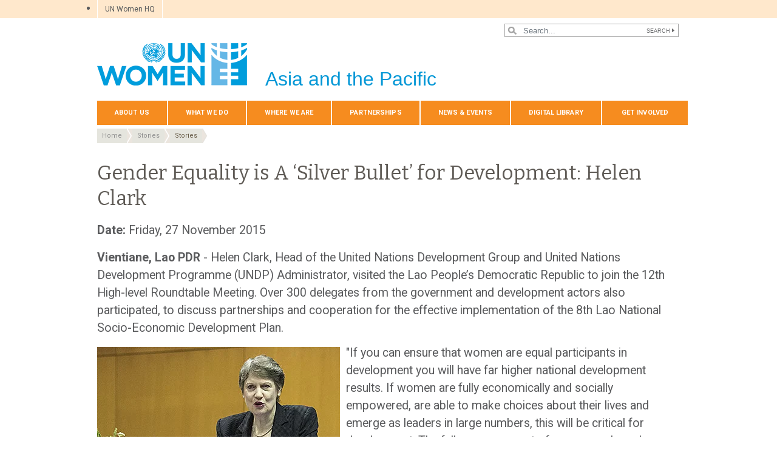

--- FILE ---
content_type: text/html; charset=UTF-8
request_url: https://asiapacific.unwomen.org/en/news-and-events/stories/2015/12/gender-equality-is-a-silver-bullet-for-development
body_size: 36763
content:

<!DOCTYPE html>
<html lang="en" dir="ltr" prefix="content: http://purl.org/rss/1.0/modules/content/  dc: http://purl.org/dc/terms/  foaf: http://xmlns.com/foaf/0.1/  og: http://ogp.me/ns#  rdfs: http://www.w3.org/2000/01/rdf-schema#  schema: http://schema.org/  sioc: http://rdfs.org/sioc/ns#  sioct: http://rdfs.org/sioc/types#  skos: http://www.w3.org/2004/02/skos/core#  xsd: http://www.w3.org/2001/XMLSchema# " class="h-100">
  <head>
    <title>Gender Equality is A Silver Bullet for Development | UN Women – Asia-Pacific</title>
    <meta charset="utf-8" />
<script async src="https://www.googletagmanager.com/gtag/js?id=G-98090RDVR7"></script>
<script>window.dataLayer = window.dataLayer || [];function gtag(){dataLayer.push(arguments)};gtag("js", new Date());gtag("set", "developer_id.dMDhkMT", true);gtag("config", "G-98090RDVR7", {"groups":"default","page_placeholder":"PLACEHOLDER_page_location","allow_ad_personalization_signals":false});</script>
<meta name="abstract" content="Vientiane, Lao PDR - Helen Clark, Head of the United Nations Development Group and United Nations Development Programme (UNDP) Administrator, visited the Lao People’s Democratic Republic to join the 12th High-level Roundtable Meeting. Over 300 delegates from the government and development actors also participated, to discuss partnerships and cooperation for the effective implementation of the 8th Lao National Socio-Economic Development Plan. Helen Clark, Head of UN Development Group..." />
<meta name="keywords" content="Gender Equality is A Silver Bullet for Development" />
<link rel="canonical" href="https://asiapacific.unwomen.org/en/news-and-events/stories/2015/12/gender-equality-is-a-silver-bullet-for-development" />
<meta name="robots" content="index, follow" />
<meta property="og:site_name" content="UN Women – Asia-Pacific" />
<meta property="og:type" content="article" />
<meta property="og:url" content="https://asiapacific.unwomen.org/en/news-and-events/stories/2015/12/gender-equality-is-a-silver-bullet-for-development" />
<meta property="og:title" content="Gender Equality is A ‘Silver Bullet’ for Development: Helen Clark" />
<meta property="og:description" content="Vientiane, Lao PDR - Helen Clark, Head of the United Nations Development Group and United Nations Development Programme (UNDP) Administrator, visited the Lao People’s Democratic Republic to join the 12th High-level Roundtable Meeting. Over 300 delegates from the government and development actors also participated, to discuss partnerships and cooperation for the effective implementation of the 8th Lao National Socio-Economic Development Plan. Helen Clark, Head of UN Development Group..." />
<meta property="og:image" content="https://asiapacific.unwomen.org/sites/default/files/Field%20Office%20ESEAsia/Images/2015/12/23098457049_656c7870fa_thumb.jpg" />
<meta property="og:image" content="https://asiapacific.unwomen.org/sites/default/files/UN%20Women%20Logos/UN-Women-logo-social-media-1024x512-en.png" />
<meta property="fb:app_id" content="488769704655473" />
<meta name="twitter:card" content="summary_large_image" />
<meta name="twitter:site" content="@UN_Women" />
<meta name="twitter:description" content="Vientiane, Lao PDR - Helen Clark, Head of the United Nations Development Group and United Nations Development Programme (UNDP) Administrator, visited the Lao People’s Democratic Republic to join the 12th High-level Roundtable Meeting. Over 300 delegates from the government and development actors also participated, to discuss partnerships and cooperation for the effective implementation of the 8th Lao National Socio-Economic Development Plan. Helen Clark, Head of UN Development Group..." />
<meta name="twitter:image" content="https://asiapacific.unwomen.org/sites/default/files/Field%20Office%20ESEAsia/Images/2015/12/23098457049_656c7870fa_thumb.jpg" />
<meta name="Generator" content="Drupal 10 (https://www.drupal.org)" />
<meta name="MobileOptimized" content="width" />
<meta name="HandheldFriendly" content="true" />
<meta name="viewport" content="width=device-width, initial-scale=1.0" />
<link rel="icon" href="/themes/custom/unw_theme/favicon.ico" type="image/vnd.microsoft.icon" />
<link rel="alternate" hreflang="en" href="https://asiapacific.unwomen.org/en/news-and-events/stories/2015/12/gender-equality-is-a-silver-bullet-for-development" />
<script>window.a2a_config=window.a2a_config||{};a2a_config.callbacks=[];a2a_config.overlays=[];a2a_config.templates={};</script>

    <link rel="stylesheet" media="all" href="/sites/default/files/css/css_sqpZ1oAeHX88x0mxEYB0Mh-loM6n41itW8ECztdYs30.css?delta=0&amp;language=en&amp;theme=unw_theme&amp;include=[base64]" />
<link rel="stylesheet" media="all" href="/sites/default/files/css/css_Bef8bC-0TxcEYRKdm7ZjmnggmLWOQcG8sBMUHT-BNWs.css?delta=1&amp;language=en&amp;theme=unw_theme&amp;include=[base64]" />
<link rel="stylesheet" media="print" href="/sites/default/files/css/css_bUJFdSp8L3eHQK_Hu56M2GYVe2gcz3v_y7yijJjVqkA.css?delta=2&amp;language=en&amp;theme=unw_theme&amp;include=[base64]" />
<link rel="stylesheet" media="all" href="//fonts.googleapis.com/css2?family=Bitter:wght@200;300;400;600&amp;family=Roboto:wght@100;300;400;500;700&amp;display=swap" />
<link rel="stylesheet" media="all" href="/sites/default/files/css/css_neyGbl8ihjHebg_hDC8xW966lZLEN7IJ2afOJrI_KRc.css?delta=4&amp;language=en&amp;theme=unw_theme&amp;include=[base64]" />
<link rel="stylesheet" media="all" href="/sites/default/files/css/css_GKt_8fnzaq2nIgf3c0UvlWUfr_w0sUzlWV8Jwpo2uZU.css?delta=5&amp;language=en&amp;theme=unw_theme&amp;include=[base64]" />

    
  </head>
  <body class="asia-unwomen path-node page-node-type-story   d-flex flex-column h-100">
        
      <div class="dialog-off-canvas-main-canvas d-flex flex-column h-100" data-off-canvas-main-canvas>
    

  <div class="header-top">
      <div class="region region-header-top">
    <div id="block-topheadertohq" class="top-header-ro block--type-basic block block-block-content block-block-content63ec42be-a939-4b03-9aac-7cc14eaf756d">
  
    
      
            <div class="clearfix text-formatted field field--name-body field--type-text-with-summary field--label-hidden field__item"><ul>
	<li><a href="https://www.unwomen.org/">UN Women HQ</a></li>
</ul>
</div>
      
  </div>
<div class="language-switcher-language-url block block-language block-language-blocklanguage-interface" id="block-languageswitcher" role="navigation">
  
    
      
  </div>

  </div>

  </div>

<header>
    <div class="region region-header">
    <div class="views-exposed-form bef-exposed-form search-block-header block block-views block-views-exposed-filter-blocksearch-content-page-1" data-drupal-selector="views-exposed-form-search-content-page-1" id="block-exposedformsearch-contentpage-1-2">
  
    
      <form action="/en/search-results" method="get" id="views-exposed-form-search-content-page-1" accept-charset="UTF-8">
  
<div class="search-results-bar">
    <div class="search-form-bar">
        <div class="form--results">
            <div class="results-count">6940</div>
            <div class="results-text">results found</div>
        </div>
        <div class="form--inline">
          <div class="js-form-item form-item js-form-type-textfield form-type-textfield js-form-item-search-api-fulltext form-item-search-api-fulltext">
      
        
  <input placeholder="Search..." data-drupal-selector="edit-search-api-fulltext" type="text" id="edit-search-api-fulltext" name="search_api_fulltext" value="" size="30" maxlength="128" class="form-text form-control" />


        </div>
<div data-drupal-selector="edit-actions" class="form-actions js-form-wrapper form-wrapper" id="edit-actions">
  <input data-drupal-selector="edit-submit-search-content" type="submit" id="edit-submit-search-content" value="Search" class="button js-form-submit form-submit btn btn-primary" />

</div>

        </div>
    </div>
    
</div>
</form>

  </div>

  </div>


    <nav class="navbar navbar-expand-lg   ">
    <div class="container row mx-auto">
      <div class="col-12 p-0">
        <div class="region region-nav-branding">
    
<div id="block-headerlogoasiaandthepacific" class="block-header-logo block--type-image-and-text block block-block-content block-block-contentd9330002-8bb1-4134-9383-98d9eccee751 text-size-medium">
    <a href="https://asiapacific.unwomen.org/en" title="UN Women">
      
            <div class="field field--name-field-media-logo field--type-entity-reference field--label-hidden field__item">  <img loading="lazy" src="/sites/default/files/2023-12/UN-Women-logo-blue-en.png?t=1733926176" width="247" height="70" alt="UN Women" typeof="foaf:Image" />

</div>
      
            <div class="field field--name-field-block-country field--type-string field--label-hidden field__item">Asia and the Pacific</div>
      
    </a>
</div>
  </div>

      </div>

      <div class="col-md-auto p-0" id="navbar-main">
        <button class="navbar-toggler collapsed" type="button" data-toggle="collapse"
                data-target="#navbarSupportedContent" aria-controls="navbarSupportedContent"
                aria-expanded="false" aria-label="Toggle navigation">
          <span class="navbar-toggler-icon"></span>
        </button>
      </div>

      <div class="collapse navbar-collapse col-12 col-md-auto p-0 justify-content-end" id="navbarSupportedContent">
          <div class="region region-nav-main">
    <nav role="navigation" aria-labelledby="block-domainmenuforunwomenasiapacificmain-menu" id="block-domainmenuforunwomenasiapacificmain" class="block block-menu navigation menu--dm7598749-main">
            
  <h5 class="visually-hidden" id="block-domainmenuforunwomenasiapacificmain-menu">Domain menu for UN Women Asia Pacific (main)</h5>
  

        
      
          <ul class="nav navbar-nav">
    
                <li class="nav-item menu-item--expanded dropdown">
                          <a href="/en/about-us-1" class="nav-link dropdown-toggle nav-link--en-about-us-1" aria-expanded="false" aria-haspopup="true" data-drupal-link-system-path="node/24180">About Us</a>
                
          <ul class="dropdown-menu dropdown-menu-first">
    
                <li class="dropdown-item menu-item--expanded dropdown">
                          <a href="/en/about-us/about-un-women-1" class="dropdown-toggle nav-link--en-about-us-about-un-women-1" aria-expanded="false" aria-haspopup="true" data-drupal-link-system-path="node/41051">About UN Women</a>
                
          <ul class="dropdown-menu dropdown-menu-second">
    
                <li class="dropdown-item">
                          <a href="/en/about-us/about-un-women/un-women-song-1" class="nav-link--en-about-us-about-un-women-un-women-song-1" data-drupal-link-system-path="node/35464">‘One Woman’ – The UN Women song</a>
              </li>
        </ul>
  
              </li>
                <li class="dropdown-item menu-item--expanded dropdown">
                          <a href="/en/about-us/directorate_asia" class="dropdown-toggle nav-link--en-about-us-directorate-asia" aria-expanded="false" aria-haspopup="true" data-drupal-link-system-path="node/21269">Directorate</a>
                
          <ul class="dropdown-menu dropdown-menu-second">
    
                <li class="dropdown-item">
                          <a href="/en/about-us/directorate/Christine-Arab" class="nav-link--en-about-us-directorate-christine-arab" data-drupal-link-system-path="node/449067">Christine Arab</a>
              </li>
        </ul>
  
              </li>
                <li class="dropdown-item">
                          <a href="/en/about-us/guiding-documents" class="nav-link--en-about-us-guiding-documents" data-drupal-link-system-path="node/39032">Guiding documents</a>
              </li>
                <li class="dropdown-item menu-item--expanded dropdown">
                          <a href="/en/about-us/accountability-and-evaluation" class="dropdown-toggle nav-link--en-about-us-accountability-and-evaluation" aria-expanded="false" aria-haspopup="true" data-drupal-link-system-path="node/38963">Accountability</a>
                
          <ul class="dropdown-menu dropdown-menu-second">
    
                <li class="dropdown-item">
                          <a href="/en/about-us/accountability/investigations" class="nav-link--en-about-us-accountability-investigations" data-drupal-link-system-path="node/39031">Report wrongdoing</a>
              </li>
        </ul>
  
              </li>
                <li class="dropdown-item">
                          <a href="/en/about-us/procurement-3" class="nav-link--en-about-us-procurement-3" data-drupal-link-system-path="node/53296">Procurement</a>
              </li>
                <li class="dropdown-item menu-item--expanded dropdown">
                          <a href="/en/about-us/jobs" class="dropdown-toggle nav-link--en-about-us-jobs" aria-expanded="false" aria-haspopup="true" data-drupal-link-system-path="node/55484">Employment</a>
                
          <ul class="dropdown-menu dropdown-menu-second">
    
                <li class="dropdown-item">
                          <a href="/en/about-us/jobs/internship-programme" class="nav-link--en-about-us-jobs-internship-programme" data-drupal-link-system-path="node/21280">Internships</a>
              </li>
        </ul>
  
              </li>
                <li class="dropdown-item">
                          <a href="/en/about-us/contact-us-4" class="nav-link--en-about-us-contact-us-4" data-drupal-link-system-path="node/21274">Contact Us</a>
              </li>
        </ul>
  
              </li>
                <li class="nav-item menu-item--expanded dropdown">
                          <a href="/en/focus-areas" class="nav-link dropdown-toggle nav-link--en-focus-areas" aria-expanded="false" aria-haspopup="true" data-drupal-link-system-path="node/24181">What We Do</a>
                
          <ul class="dropdown-menu dropdown-menu-first">
    
                <li class="dropdown-item menu-item--expanded dropdown">
                          <a href="/en/focus-areas/end-violence-against-women" class="dropdown-toggle nav-link--en-focus-areas-end-violence-against-women" aria-expanded="false" aria-haspopup="true" data-drupal-link-system-path="node/21289">End Violence against Women</a>
                
          <ul class="dropdown-menu dropdown-menu-second">
    
                <li class="dropdown-item">
                          <a href="/en/focus-areas/end-violence-against-women/evaw-facts-and-figures" class="nav-link--en-focus-areas-end-violence-against-women-evaw-facts-and-figures" data-drupal-link-system-path="node/21300">Facts and Figures</a>
              </li>
                <li class="dropdown-item">
                          <a href="/en/focus-areas/end-violence-against-women/creating-and-implementing-laws" class="nav-link--en-focus-areas-end-violence-against-women-creating-and-implementing-laws" data-drupal-link-system-path="node/21298">Creating and Implementing Laws</a>
              </li>
                <li class="dropdown-item">
                          <a href="/en/focus-areas/end-violence-against-women/creating-safe-public-spaces" class="nav-link--en-focus-areas-end-violence-against-women-creating-safe-public-spaces" data-drupal-link-system-path="node/21299">Creating Safe Public Spaces</a>
              </li>
                <li class="dropdown-item">
                          <a href="/en/focus-areas/end-violence-against-women/preventing-violence" class="nav-link--en-focus-areas-end-violence-against-women-preventing-violence" data-drupal-link-system-path="node/21302">Preventing Violence against Women</a>
              </li>
                <li class="dropdown-item">
                          <a href="/en/focus-areas/end-violence-against-women/raising-awareness-and-changing-social-norms" class="nav-link--en-focus-areas-end-violence-against-women-raising-awareness-and-changing-social-norms" data-drupal-link-system-path="node/35467">Raising Awareness and changing social norms</a>
              </li>
                <li class="dropdown-item">
                          <a href="/en/focus-areas/end-violence-against-women/essential-services-for-women" class="nav-link--en-focus-areas-end-violence-against-women-essential-services-for-women" data-drupal-link-system-path="node/35466">Essential services for women</a>
              </li>
                <li class="dropdown-item">
                          <a href="/en/focus-areas/end-violence-against-women/unite-asia-pacific" class="nav-link--en-focus-areas-end-violence-against-women-unite-asia-pacific" data-drupal-link-system-path="node/24314">UNiTE Asia Pacific</a>
              </li>
                <li class="dropdown-item">
                          <a href="/en/focus-areas/end-violence-against-women/safe-and-fair" class="nav-link--en-focus-areas-end-violence-against-women-safe-and-fair" data-drupal-link-system-path="node/35465">Safe and Fair</a>
              </li>
                <li class="dropdown-item">
                          <a href="/en/focus-areas/end-violence-against-women/PROTECT" class="nav-link--en-focus-areas-end-violence-against-women-protect" data-drupal-link-system-path="node/421769">PROTECT</a>
              </li>
                <li class="dropdown-item">
                          <a href="/en/focus-areas/end-violence-against-women/our-resources" class="nav-link--en-focus-areas-end-violence-against-women-our-resources" data-drupal-link-system-path="node/21301">Our Resources</a>
              </li>
        </ul>
  
              </li>
                <li class="dropdown-item menu-item--expanded dropdown">
                          <a href="/en/focus-areas/humanitarian-action-and-disaster-risk-reduction" class="dropdown-toggle nav-link--en-focus-areas-humanitarian-action-and-disaster-risk-reduction" aria-expanded="false" aria-haspopup="true" data-drupal-link-system-path="node/21290">Climate, Disaster Risk Reduction, and Humanitarian Actions</a>
                
          <ul class="dropdown-menu dropdown-menu-second">
    
                <li class="dropdown-item menu-item--collapsed">
                          <a href="/en/focus-areas/humanitarian-action-and-disaster-risk-reduction/gender-and-climate-change" class="nav-link--en-focus-areas-humanitarian-action-and-disaster-risk-reduction-gender-and-climate-change" data-drupal-link-system-path="node/35469">Gender and Climate Change</a>
              </li>
                <li class="dropdown-item">
                          <a href="/en/focus-areas/humanitarian-action-and-disaster-risk-reduction/coordination-and-leadership" class="nav-link--en-focus-areas-humanitarian-action-and-disaster-risk-reduction-coordination-and-leadership" data-drupal-link-system-path="node/21340">Coordination and Leadership</a>
              </li>
                <li class="dropdown-item">
                          <a href="/en/focus-areas/humanitarian-action-and-disaster-risk-reduction/capacity-development" class="nav-link--en-focus-areas-humanitarian-action-and-disaster-risk-reduction-capacity-development" data-drupal-link-system-path="node/21341">Capacity Development</a>
              </li>
                <li class="dropdown-item">
                          <a href="/en/focus-areas/humanitarian-action-and-disaster-risk-reduction/mainstreaming-gender-into-data-analysis-and-advocacy" class="nav-link--en-focus-areas-humanitarian-action-and-disaster-risk-reduction-mainstreaming-gender-into-data-analysis-and-advocacy" data-drupal-link-system-path="node/21342">Mainstreaming Gender into Data, Analysis and Advocacy</a>
              </li>
                <li class="dropdown-item">
                          <a href="/en/focus-areas/humanitarian-action-and-disaster-risk-reduction/targeted-programming" class="nav-link--en-focus-areas-humanitarian-action-and-disaster-risk-reduction-targeted-programming" data-drupal-link-system-path="node/21343">Targeted Programming</a>
              </li>
        </ul>
  
              </li>
                <li class="dropdown-item menu-item--expanded dropdown">
                          <a href="/en/focus-areas/un-system-coordination" class="dropdown-toggle nav-link--en-focus-areas-un-system-coordination" aria-expanded="false" aria-haspopup="true" data-drupal-link-system-path="node/55085">UN System Coordination</a>
                
          <ul class="dropdown-menu dropdown-menu-second">
    
                <li class="dropdown-item">
                          <a href="/en/focus-areas/un-system-coordination/toolkit-for-unct-swap-gender-equality" class="nav-link--en-focus-areas-un-system-coordination-toolkit-for-unct-swap-gender-equality" data-drupal-link-system-path="node/35468">Toolkit for UNCT-SWAP Gender Equality Scorecard Assessment and Action Plan Implementation</a>
              </li>
        </ul>
  
              </li>
                <li class="dropdown-item">
                          <a href="/en/focus-areas/Advancement-of-human-rights-of-LGBTIQ-people" class="nav-link--en-focus-areas-advancement-of-human-rights-of-lgbtiq-people" data-drupal-link-system-path="node/266535">Advancement of human rights of LGBTIQ people</a>
              </li>
                <li class="dropdown-item menu-item--expanded dropdown">
                          <a href="/en/focus-areas/women-poverty-economics" class="dropdown-toggle nav-link--en-focus-areas-women-poverty-economics" aria-expanded="false" aria-haspopup="true" data-drupal-link-system-path="node/21293">Economic empowerment</a>
                
          <ul class="dropdown-menu dropdown-menu-second">
    
                <li class="dropdown-item">
                          <a href="/en/focus-areas/women-poverty-economics/economic-opportunity" class="nav-link--en-focus-areas-women-poverty-economics-economic-opportunity" data-drupal-link-system-path="node/21381">Economic Opportunity</a>
              </li>
                <li class="dropdown-item">
                          <a href="/en/focus-areas/women-poverty-economics/gender-responsive-budgeting" class="nav-link--en-focus-areas-women-poverty-economics-gender-responsive-budgeting" data-drupal-link-system-path="node/21382">Gender-Responsive Budgeting</a>
              </li>
                <li class="dropdown-item">
                          <a href="/en/focus-areas/women-poverty-economics/migrant-workers" class="nav-link--en-focus-areas-women-poverty-economics-migrant-workers" data-drupal-link-system-path="node/21383">Migrant Workers in the Asia and the Pacific Region</a>
              </li>
                <li class="dropdown-item">
                          <a href="/en/focus-areas/women-poverty-economics/women-s-land-property-rights" class="nav-link--en-focus-areas-women-poverty-economics-women-s-land-property-rights" data-drupal-link-system-path="node/21384">Women’s Land &amp; Property Rights</a>
              </li>
                <li class="dropdown-item">
                          <a href="/en/what-we-do/economic-empowerment/we-rise-together" class="nav-link--en-what-we-do-economic-empowerment-we-rise-together" data-drupal-link-system-path="node/177541">WE RISE Together - Gender Responsive Procurement</a>
              </li>
                <li class="dropdown-item menu-item--collapsed">
                          <a href="/en/focus-areas/women-poverty-economics/weempowerasia" class="nav-link--en-focus-areas-women-poverty-economics-weempowerasia" data-drupal-link-system-path="node/31423">WeEmpowerAsia</a>
              </li>
                <li class="dropdown-item">
                          <a href="/en/focus-areas/women-poverty-economics/un-women-in-action" class="nav-link--en-focus-areas-women-poverty-economics-un-women-in-action" data-drupal-link-system-path="node/21385">UN Women in Action</a>
              </li>
        </ul>
  
              </li>
                <li class="dropdown-item menu-item--expanded dropdown">
                          <a href="/en/focus-areas/cedaw-human-rights" class="dropdown-toggle nav-link--en-focus-areas-cedaw-human-rights" aria-expanded="false" aria-haspopup="true" data-drupal-link-system-path="node/21294">CEDAW &amp; Women&#039;s Human Rights</a>
                
          <ul class="dropdown-menu dropdown-menu-second">
    
                <li class="dropdown-item">
                          <a href="/en/what-we-do/cedaw-womens-human-rights/commission-on-the-status-of-women" class="nav-link--en-what-we-do-cedaw-womens-human-rights-commission-on-the-status-of-women" data-drupal-link-system-path="node/99504">Commission on the Status of Women</a>
              </li>
                <li class="dropdown-item">
                          <a href="/en/focus-areas/cedaw-human-rights/un-women-in-action" class="nav-link--en-focus-areas-cedaw-human-rights-un-women-in-action" data-drupal-link-system-path="node/21411">UN Women in Action</a>
              </li>
                <li class="dropdown-item">
                          <a href="/en/focus-areas/cedaw-human-rights/newsletter" class="nav-link--en-focus-areas-cedaw-human-rights-newsletter" data-drupal-link-system-path="node/21412">Newsletters</a>
              </li>
                <li class="dropdown-item">
                          <a href="/en/focus-areas/cedaw-human-rights/resource-documents" class="nav-link--en-focus-areas-cedaw-human-rights-resource-documents" data-drupal-link-system-path="node/31454">Resources and Publications</a>
              </li>
                <li class="dropdown-item">
                          <a href="/en/focus-areas/cedaw-human-rights/faq" class="nav-link--en-focus-areas-cedaw-human-rights-faq" data-drupal-link-system-path="node/21414">Frequently Asked Questions (FAQ)</a>
              </li>
                <li class="dropdown-item">
                          <a href="/en/focus-areas/cedaw-human-rights/cedawseap2" class="nav-link--en-focus-areas-cedaw-human-rights-cedawseap2" data-drupal-link-system-path="node/21415">CEDAW SEAP Phase II</a>
              </li>
        </ul>
  
              </li>
                <li class="dropdown-item menu-item--expanded dropdown">
                          <a href="/en/focus-areas/peace-and-security" class="dropdown-toggle nav-link--en-focus-areas-peace-and-security" aria-expanded="false" aria-haspopup="true" data-drupal-link-system-path="node/21295">Peace and Security</a>
                
          <ul class="dropdown-menu dropdown-menu-second">
    
                <li class="dropdown-item">
                          <a href="/en/focus-areas/peace-and-security/governance-peace-and-security" class="nav-link--en-focus-areas-peace-and-security-governance-peace-and-security" data-drupal-link-system-path="node/216875">Governance Peace and Security</a>
              </li>
                <li class="dropdown-item menu-item--collapsed">
                          <a href="/en/what-we-do/peace-and-security/cybersecurity" class="nav-link--en-what-we-do-peace-and-security-cybersecurity" data-drupal-link-system-path="node/94394">Women Peace and Cybersecurity</a>
              </li>
                <li class="dropdown-item">
                          <a href="/en/focus-areas/peace-and-security/preventing-violent-extremism" class="nav-link--en-focus-areas-peace-and-security-preventing-violent-extremism" data-drupal-link-system-path="node/21439">Preventing Violent Extremism</a>
              </li>
                <li class="dropdown-item">
                          <a href="/en/focus-areas/peace-and-security/climate-security-and-gender" class="nav-link--en-focus-areas-peace-and-security-climate-security-and-gender" data-drupal-link-system-path="node/356907">Climate Security and Gender</a>
              </li>
                <li class="dropdown-item">
                          <a href="/en/focus-areas/peace-and-security/promoting-women-in-law-enforcement" class="nav-link--en-focus-areas-peace-and-security-promoting-women-in-law-enforcement" data-drupal-link-system-path="node/35470">Women in Policing</a>
              </li>
                <li class="dropdown-item">
                          <a href="/en/focus-areas/peace-and-security/conflict-resolution-and-peacebuilding" class="nav-link--en-focus-areas-peace-and-security-conflict-resolution-and-peacebuilding" data-drupal-link-system-path="node/21441">Conflict Resolution and Peacebuilding</a>
              </li>
                <li class="dropdown-item">
                          <a href="/en/focus-areas/peace-and-security/protection-and-peacekeeping" class="nav-link--en-focus-areas-peace-and-security-protection-and-peacekeeping" data-drupal-link-system-path="node/21442">Protection and Peacekeeping</a>
              </li>
                <li class="dropdown-item">
                          <a href="/en/focus-areas/peace-and-security/national-action-plans" class="nav-link--en-focus-areas-peace-and-security-national-action-plans" data-drupal-link-system-path="node/21443">National Action Plans</a>
              </li>
                <li class="dropdown-item">
                          <a href="/en/focus-areas/peace-and-security/rule-of-law-and-justice" class="nav-link--en-focus-areas-peace-and-security-rule-of-law-and-justice" data-drupal-link-system-path="node/21444">Rule of Law and Justice</a>
              </li>
                <li class="dropdown-item">
                          <a href="/en/focus-areas/peace-and-security/preventing-human-trafficking" class="nav-link--en-focus-areas-peace-and-security-preventing-human-trafficking" data-drupal-link-system-path="node/21445">Trafficking in Persons</a>
              </li>
                <li class="dropdown-item">
                          <a href="/en/focus-areas/peace-and-security/women-peace-and-security-and-covid-19-in-asia-pacific" class="nav-link--en-focus-areas-peace-and-security-women-peace-and-security-and-covid-19-in-asia-pacific" data-drupal-link-system-path="node/21446">Women, Peace and Security, and COVID-19</a>
              </li>
        </ul>
  
              </li>
                <li class="dropdown-item menu-item--expanded dropdown">
                          <a href="/en/focus-areas/governance" class="dropdown-toggle nav-link--en-focus-areas-governance" aria-expanded="false" aria-haspopup="true" data-drupal-link-system-path="node/21296">Governance</a>
                
          <ul class="dropdown-menu dropdown-menu-second">
    
                <li class="dropdown-item">
                          <a href="/en/focus-areas/governance/political-participation-of-women" class="nav-link--en-focus-areas-governance-political-participation-of-women" data-drupal-link-system-path="node/21447">Political Participation of Women</a>
              </li>
                <li class="dropdown-item">
                          <a href="/en/focus-areas/governance/womens-access-to-justice" class="nav-link--en-focus-areas-governance-womens-access-to-justice" data-drupal-link-system-path="node/21448">Women’s Access to Justice</a>
              </li>
        </ul>
  
              </li>
                <li class="dropdown-item menu-item--expanded dropdown">
                          <a href="/en/focus-areas/hiv-and-aids" class="dropdown-toggle nav-link--en-focus-areas-hiv-and-aids" aria-expanded="false" aria-haspopup="true" data-drupal-link-system-path="node/21297">HIV &amp; AIDS</a>
                
          <ul class="dropdown-menu dropdown-menu-second">
    
                <li class="dropdown-item">
                          <a href="/en/focus-areas/hiv-and-aids/un-women-in-action" class="nav-link--en-focus-areas-hiv-and-aids-un-women-in-action" data-drupal-link-system-path="node/21451">UN Women in Action</a>
              </li>
        </ul>
  
              </li>
                <li class="dropdown-item">
                          <a href="/en/what-we-do/programme-implementation-asia-pacific" title="Programme implementation" class="nav-link--en-what-we-do-programme-implementation-asia-pacific" data-drupal-link-system-path="node/169318">Programme implementation</a>
              </li>
        </ul>
  
              </li>
                <li class="nav-item menu-item--expanded dropdown">
                          <a href="/en/countries-0" class="nav-link dropdown-toggle nav-link--en-countries-0" aria-expanded="false" aria-haspopup="true" data-drupal-link-system-path="node/24334">Where We Are</a>
                
          <ul class="dropdown-menu dropdown-menu-first">
    
                <li class="dropdown-item">
                          <a href="/en/countries/afghanistan" class="nav-link--en-countries-afghanistan" data-drupal-link-system-path="node/24316">Afghanistan</a>
              </li>
                <li class="dropdown-item menu-item--expanded dropdown">
                          <a href="/en/countries/bhutan" class="dropdown-toggle nav-link--en-countries-bhutan" aria-expanded="false" aria-haspopup="true" data-drupal-link-system-path="node/21463">Bhutan</a>
                
          <ul class="dropdown-menu dropdown-menu-second">
    
                <li class="dropdown-item">
                          <a href="/en/countries/bhutan/programmes" class="nav-link--en-countries-bhutan-programmes" data-drupal-link-system-path="node/21490">Programmes</a>
              </li>
        </ul>
  
              </li>
                <li class="dropdown-item menu-item--expanded dropdown">
                          <a href="/en/countries/bangladesh" class="dropdown-toggle nav-link--en-countries-bangladesh" aria-expanded="false" aria-haspopup="true" data-drupal-link-system-path="node/24317">Bangladesh</a>
                
          <ul class="dropdown-menu dropdown-menu-second">
    
                <li class="dropdown-item">
                          <a href="/en/countries/bangladesh/income-security" class="nav-link--en-countries-bangladesh-income-security" data-drupal-link-system-path="node/21494">Income security, decent work and economic autonomy for women</a>
              </li>
                <li class="dropdown-item">
                          <a href="/en/countries/bangladesh/women-live-a-life-free-of-violence" class="nav-link--en-countries-bangladesh-women-live-a-life-free-of-violence" data-drupal-link-system-path="node/21495">Women live a life free of violence</a>
              </li>
                <li class="dropdown-item">
                          <a href="/en/countries/bangladesh/national-planning" class="nav-link--en-countries-bangladesh-national-planning" data-drupal-link-system-path="node/21496">Governance, national planning and budgeting for gender equality</a>
              </li>
                <li class="dropdown-item menu-item--collapsed">
                          <a href="/en/countries/bangladesh/contribute-and-benefit-equally" class="nav-link--en-countries-bangladesh-contribute-and-benefit-equally" data-drupal-link-system-path="node/21497">Contribute and benefit equally</a>
              </li>
        </ul>
  
              </li>
                <li class="dropdown-item menu-item--expanded dropdown">
                          <a href="/en/countries/cambodia" class="dropdown-toggle nav-link--en-countries-cambodia" aria-expanded="false" aria-haspopup="true" data-drupal-link-system-path="node/21464">Cambodia</a>
                
          <ul class="dropdown-menu dropdown-menu-second">
    
                <li class="dropdown-item">
                          <a href="/en/countries/cambodia/about-un-women-in-cambodia" class="nav-link--en-countries-cambodia-about-un-women-in-cambodia" data-drupal-link-system-path="node/21510">About UN Women in Cambodia</a>
              </li>
        </ul>
  
              </li>
                <li class="dropdown-item">
                          <a href="/en/countries/china" class="nav-link--en-countries-china" data-drupal-link-system-path="node/24318">China</a>
              </li>
                <li class="dropdown-item">
                          <a href="/en/countries/cook-islands" class="nav-link--en-countries-cook-islands" data-drupal-link-system-path="node/21465">Cook Islands</a>
              </li>
                <li class="dropdown-item">
                          <a href="/en/countries/federated-states-of-micronesia" class="nav-link--en-countries-federated-states-of-micronesia" data-drupal-link-system-path="node/21466">Federated States of Micronesia</a>
              </li>
                <li class="dropdown-item menu-item--expanded dropdown">
                          <a href="/en/countries/fiji" class="dropdown-toggle nav-link--en-countries-fiji" aria-expanded="false" aria-haspopup="true" data-drupal-link-system-path="node/24319">Fiji Multi-Country Office</a>
                
          <ul class="dropdown-menu dropdown-menu-second">
    
                <li class="dropdown-item">
                          <a href="/en/countries/fiji/peace-security-humanitarian-and-resilience" class="nav-link--en-countries-fiji-peace-security-humanitarian-and-resilience" data-drupal-link-system-path="node/21535">Peace, Security, Humanitarian and Resilience</a>
              </li>
                <li class="dropdown-item">
                          <a href="/en/countries/fiji/womens-political-empowerment-and-leadership" class="nav-link--en-countries-fiji-womens-political-empowerment-and-leadership" data-drupal-link-system-path="node/21536">Womens Political Empowerment and Leadership</a>
              </li>
                <li class="dropdown-item">
                          <a href="/en/countries/fiji/ending-violence-against-women" class="nav-link--en-countries-fiji-ending-violence-against-women" data-drupal-link-system-path="node/21537">Ending Violence Against Women and Girls</a>
              </li>
                <li class="dropdown-item">
                          <a href="/en/countries/fiji/womens-economic-empowerment" class="nav-link--en-countries-fiji-womens-economic-empowerment" data-drupal-link-system-path="node/21538">Women’s Economic Empowerment Programme</a>
              </li>
                <li class="dropdown-item">
                          <a href="/en/countries/fiji/newsletter" class="nav-link--en-countries-fiji-newsletter" data-drupal-link-system-path="node/21540">Newsletters</a>
              </li>
                <li class="dropdown-item">
                          <a href="/en/countries/fiji/knowledge-products_asia" title="Knowledge Products" class="nav-link--en-countries-fiji-knowledge-products-asia" data-drupal-link-system-path="node/21541">Knowledge Products</a>
              </li>
                <li class="dropdown-item">
                          <a href="/en/countries/fiji/faq" class="nav-link--en-countries-fiji-faq" data-drupal-link-system-path="node/21542">FAQ</a>
              </li>
        </ul>
  
              </li>
                <li class="dropdown-item menu-item--expanded dropdown">
                          <a href="/en/countries/india" class="dropdown-toggle nav-link--en-countries-india" aria-expanded="false" aria-haspopup="true" data-drupal-link-system-path="node/24320">India</a>
                
          <ul class="dropdown-menu dropdown-menu-second">
    
                <li class="dropdown-item">
                          <a href="/en/countries/india/cedaw" class="nav-link--en-countries-india-cedaw" data-drupal-link-system-path="node/21562">CEDAW</a>
              </li>
                <li class="dropdown-item">
                          <a href="/en/countries/india/migration" class="nav-link--en-countries-india-migration" data-drupal-link-system-path="node/21563">Migration</a>
              </li>
                <li class="dropdown-item menu-item--collapsed">
                          <a href="/en/countries/india/violence-against-women" class="nav-link--en-countries-india-violence-against-women" data-drupal-link-system-path="node/21564">Violence Against Women</a>
              </li>
                <li class="dropdown-item">
                          <a href="/en/countries/india/peace-and-security" class="nav-link--en-countries-india-peace-and-security" data-drupal-link-system-path="node/21565">Peace and Security</a>
              </li>
                <li class="dropdown-item">
                          <a href="/en/countries/india/leadership-and-participation" class="nav-link--en-countries-india-leadership-and-participation" data-drupal-link-system-path="node/21566">Leadership and Participation</a>
              </li>
                <li class="dropdown-item">
                          <a href="/en/countries/india/national-planning-and-budgeting" class="nav-link--en-countries-india-national-planning-and-budgeting" data-drupal-link-system-path="node/21567">National Planning and Budgeting</a>
              </li>
                <li class="dropdown-item">
                          <a href="/en/countries/india/human-rights" class="nav-link--en-countries-india-human-rights" data-drupal-link-system-path="node/21568">Human Rights</a>
              </li>
                <li class="dropdown-item">
                          <a href="/en/countries/india/economic-empowerment" class="nav-link--en-countries-india-economic-empowerment" data-drupal-link-system-path="node/21569">Economic Empowerment</a>
              </li>
                <li class="dropdown-item">
                          <a href="/en/countries/india/un-coordination" class="nav-link--en-countries-india-un-coordination" data-drupal-link-system-path="node/21570">UN Coordination</a>
              </li>
                <li class="dropdown-item">
                          <a href="/en/countries/india/programmes" class="nav-link--en-countries-india-programmes" data-drupal-link-system-path="node/21571">Programmes</a>
              </li>
                <li class="dropdown-item">
                          <a href="/en/countries/india/result-at-a-glance" class="nav-link--en-countries-india-result-at-a-glance" data-drupal-link-system-path="node/21572">Result at a Glance</a>
              </li>
                <li class="dropdown-item">
                          <a href="/en/countries/india/data-on-women" class="nav-link--en-countries-india-data-on-women" data-drupal-link-system-path="node/21573">Data on Women</a>
              </li>
                <li class="dropdown-item">
                          <a href="/en/countries/india/newsletters" class="nav-link--en-countries-india-newsletters" data-drupal-link-system-path="node/21574">Newsletters</a>
              </li>
                <li class="dropdown-item">
                          <a href="/en/countries/india/brochures" class="nav-link--en-countries-india-brochures" data-drupal-link-system-path="node/21575">Brochures</a>
              </li>
                <li class="dropdown-item">
                          <a href="/en/countries/india/posters" class="nav-link--en-countries-india-posters" data-drupal-link-system-path="node/21576">Posters</a>
              </li>
                <li class="dropdown-item">
                          <a href="/en/countries/india/faq" class="nav-link--en-countries-india-faq" data-drupal-link-system-path="node/21578">FAQ</a>
              </li>
                <li class="dropdown-item">
                          <a href="/en/countries/india/partnerships" class="nav-link--en-countries-india-partnerships" data-drupal-link-system-path="node/21577">Partnerships</a>
              </li>
        </ul>
  
              </li>
                <li class="dropdown-item menu-item--expanded dropdown">
                          <a href="/en/countries/indonesia" class="dropdown-toggle nav-link--en-countries-indonesia" aria-expanded="false" aria-haspopup="true" data-drupal-link-system-path="node/24321">Indonesia</a>
                
          <ul class="dropdown-menu dropdown-menu-second">
    
                <li class="dropdown-item">
                          <a href="/en/countries/indonesia/peace-village" class="nav-link--en-countries-indonesia-peace-village" data-drupal-link-system-path="node/163203">Peace Village</a>
              </li>
                <li class="dropdown-item">
                          <a href="/en/countries/indonesia/promoting-women-human-rights" class="nav-link--en-countries-indonesia-promoting-women-human-rights" data-drupal-link-system-path="node/21604">Promoting Women&#039;s Human Rights</a>
              </li>
                <li class="dropdown-item">
                          <a href="/en/countries/indonesia/about" class="nav-link--en-countries-indonesia-about" data-drupal-link-system-path="node/21607">About Indonesia</a>
              </li>
        </ul>
  
              </li>
                <li class="dropdown-item">
                          <a href="/en/countries/kiribati" class="nav-link--en-countries-kiribati" data-drupal-link-system-path="node/21467">Kiribati</a>
              </li>
                <li class="dropdown-item">
                          <a href="/en/countries/laos" class="nav-link--en-countries-laos" data-drupal-link-system-path="node/21468">Lao PDR</a>
              </li>
                <li class="dropdown-item">
                          <a href="/en/countries/maldives" class="nav-link--en-countries-maldives" data-drupal-link-system-path="node/21469">Maldives</a>
              </li>
                <li class="dropdown-item menu-item--expanded">
                          <a href="/en/countries/myanmar" class="nav-link--en-countries-myanmar" data-drupal-link-system-path="node/21470">Myanmar</a>
              </li>
                <li class="dropdown-item">
                          <a href="/en/countries/nauru" class="nav-link--en-countries-nauru" data-drupal-link-system-path="node/21471">Nauru</a>
              </li>
                <li class="dropdown-item menu-item--expanded dropdown">
                          <a href="/en/countries/nepal" class="dropdown-toggle nav-link--en-countries-nepal" aria-expanded="false" aria-haspopup="true" data-drupal-link-system-path="node/24322">Nepal</a>
                
          <ul class="dropdown-menu dropdown-menu-second">
    
                <li class="dropdown-item">
                          <a href="/en/countries/nepal/about-un-women-nepal" class="nav-link--en-countries-nepal-about-un-women-nepal" data-drupal-link-system-path="node/21613">About UN Women Nepal</a>
              </li>
                <li class="dropdown-item">
                          <a href="/en/countries/nepal/programme" class="nav-link--en-countries-nepal-programme" data-drupal-link-system-path="node/21614">Programme</a>
              </li>
                <li class="dropdown-item">
                          <a href="/en/countries/nepal/partners" class="nav-link--en-countries-nepal-partners" data-drupal-link-system-path="node/21616">Partnerships</a>
              </li>
        </ul>
  
              </li>
                <li class="dropdown-item">
                          <a href="/en/countries/niue" class="nav-link--en-countries-niue" data-drupal-link-system-path="node/21472">Niue</a>
              </li>
                <li class="dropdown-item menu-item--expanded dropdown">
                          <a href="/en/countries/pakistan" class="dropdown-toggle nav-link--en-countries-pakistan" aria-expanded="false" aria-haspopup="true" data-drupal-link-system-path="node/24323">Pakistan</a>
                
          <ul class="dropdown-menu dropdown-menu-second">
    
                <li class="dropdown-item">
                          <a href="/en/countries/pakistan/economic-empowerment-and-sustainable-livelihood" class="nav-link--en-countries-pakistan-economic-empowerment-and-sustainable-livelihood" data-drupal-link-system-path="node/176361">Economic Empowerment and Sustainable Livelihood</a>
              </li>
                <li class="dropdown-item">
                          <a href="/en/countries/pakistan/ending-violence-against-women-evaw" class="nav-link--en-countries-pakistan-ending-violence-against-women-evaw" data-drupal-link-system-path="node/176360">Ending Violence Against Women (EVAW)</a>
              </li>
                <li class="dropdown-item">
                          <a href="/en/countries/pakistan/partnership-and-coordination" class="nav-link--en-countries-pakistan-partnership-and-coordination" data-drupal-link-system-path="node/176363">Partnership and Coordination</a>
              </li>
                <li class="dropdown-item">
                          <a href="/en/countries/pakistan/flood-appeal" class="nav-link--en-countries-pakistan-flood-appeal" data-drupal-link-system-path="node/190535">UN Women Pakistan Flood Appeal</a>
              </li>
                <li class="dropdown-item">
                          <a href="/en/countries/pakistan/women-peace-and-security-and-humanitarian-action-in-pakistan" class="nav-link--en-countries-pakistan-women-peace-and-security-and-humanitarian-action-in-pakistan" data-drupal-link-system-path="node/176362">Women Peace and Security and Humanitarian Action</a>
              </li>
                <li class="dropdown-item">
                          <a href="/en/countries/pakistan/governance-and-national-planning" class="nav-link--en-countries-pakistan-governance-and-national-planning" data-drupal-link-system-path="node/21617">Governance and National Planning</a>
              </li>
                <li class="dropdown-item">
                          <a href="/en/countries/pakistan/wee" class="nav-link--en-countries-pakistan-wee" data-drupal-link-system-path="node/21618">Women&#039;s Economic Empowerment</a>
              </li>
                <li class="dropdown-item">
                          <a href="/en/countries/pakistan/evaw-pakistan" class="nav-link--en-countries-pakistan-evaw-pakistan" data-drupal-link-system-path="node/21619">Ending Violence against Women and Girls</a>
              </li>
                <li class="dropdown-item">
                          <a href="/en/countries/pakistan/intergovernmental-processes" class="nav-link--en-countries-pakistan-intergovernmental-processes" data-drupal-link-system-path="node/21620">Intergovernmental Processes</a>
              </li>
                <li class="dropdown-item">
                          <a href="/en/countries/pakistan/un-coordination-on-gender-equality" class="nav-link--en-countries-pakistan-un-coordination-on-gender-equality" data-drupal-link-system-path="node/21621">UN Coordination on Gender Equality</a>
              </li>
                <li class="dropdown-item">
                          <a href="/en/countries/pakistan/results-at-a-glance" class="nav-link--en-countries-pakistan-results-at-a-glance" data-drupal-link-system-path="node/21622">Results at a Glance</a>
              </li>
        </ul>
  
              </li>
                <li class="dropdown-item">
                          <a href="/en/countries/palau" class="nav-link--en-countries-palau" data-drupal-link-system-path="node/21473">Palau</a>
              </li>
                <li class="dropdown-item menu-item--expanded dropdown">
                          <a href="/en/countries/philippines" class="dropdown-toggle nav-link--en-countries-philippines" aria-expanded="false" aria-haspopup="true" data-drupal-link-system-path="node/53491">Philippines</a>
                
          <ul class="dropdown-menu dropdown-menu-second">
    
                <li class="dropdown-item">
                          <a href="/en/countries/philippines/about-un-women-philippines" class="nav-link--en-countries-philippines-about-un-women-philippines" data-drupal-link-system-path="node/31259">About UN Women Philippines</a>
              </li>
                <li class="dropdown-item">
                          <a href="/en/countries/philippines/cedaw" class="nav-link--en-countries-philippines-cedaw" data-drupal-link-system-path="node/31260">CEDAW</a>
              </li>
                <li class="dropdown-item">
                          <a href="/en/countries/philippines/migration-philippines" class="nav-link--en-countries-philippines-migration-philippines" data-drupal-link-system-path="node/31261">Migration Philippines</a>
              </li>
                <li class="dropdown-item">
                          <a href="/en/countries/philippines/safe-cities-hackathon" class="nav-link--en-countries-philippines-safe-cities-hackathon" data-drupal-link-system-path="node/31262">Safe Cities Hackathon</a>
              </li>
                <li class="dropdown-item">
                          <a href="/en/countries/philippines/safe-cities-metro-manila" class="nav-link--en-countries-philippines-safe-cities-metro-manila" data-drupal-link-system-path="node/31263">Safe Cities Quezon City</a>
              </li>
                <li class="dropdown-item">
                          <a href="/en/countries/philippines/women-peace-and-security" class="nav-link--en-countries-philippines-women-peace-and-security" data-drupal-link-system-path="node/31264">Peace and Security</a>
              </li>
                <li class="dropdown-item">
                          <a href="/en/countries/philippines/news-and-events" class="nav-link--en-countries-philippines-news-and-events" data-drupal-link-system-path="node/31265">News and Events</a>
              </li>
                <li class="dropdown-item">
                          <a href="/en/countries/philippines/publications" class="nav-link--en-countries-philippines-publications" data-drupal-link-system-path="node/31266">Publications</a>
              </li>
                <li class="dropdown-item">
                          <a href="/en/countries/philippines/videos" class="nav-link--en-countries-philippines-videos" data-drupal-link-system-path="node/31267">Videos</a>
              </li>
                <li class="dropdown-item">
                          <a href="/en/countries/philippines/partnerships" class="nav-link--en-countries-philippines-partnerships" data-drupal-link-system-path="node/31268">Partnerships</a>
              </li>
        </ul>
  
              </li>
                <li class="dropdown-item menu-item--expanded dropdown">
                          <a href="/en/countries/png" class="dropdown-toggle nav-link--en-countries-png" aria-expanded="false" aria-haspopup="true" data-drupal-link-system-path="node/24325">Papua New Guinea</a>
                
          <ul class="dropdown-menu dropdown-menu-second">
    
                <li class="dropdown-item">
                          <a href="/en/countries/png/about-un-women-png" class="nav-link--en-countries-png-about-un-women-png" data-drupal-link-system-path="node/21672">About UN Women Papua New Guinea</a>
              </li>
                <li class="dropdown-item">
                          <a href="/en/countries/png/sanap-wantaim" class="nav-link--en-countries-png-sanap-wantaim" data-drupal-link-system-path="node/21673">SANAP WANTAIM</a>
              </li>
                <li class="dropdown-item">
                          <a href="/en/countries/png/market-project" class="nav-link--en-countries-png-market-project" data-drupal-link-system-path="node/21674">Market Project</a>
              </li>
        </ul>
  
              </li>
                <li class="dropdown-item menu-item--collapsed">
                          <a href="/en/countries/rok" title="Republic of Korea" class="nav-link--en-countries-rok" data-drupal-link-system-path="node/170137">Republic of Korea</a>
              </li>
                <li class="dropdown-item">
                          <a href="/en/countries/republic-of-the-marshall-islands" class="nav-link--en-countries-republic-of-the-marshall-islands" data-drupal-link-system-path="node/21474">Republic of the Marshall Islands</a>
              </li>
                <li class="dropdown-item">
                          <a href="/en/countries/samoa" class="nav-link--en-countries-samoa" data-drupal-link-system-path="node/21475">Samoa</a>
              </li>
                <li class="dropdown-item">
                          <a href="/en/countries/solomon-islands" class="nav-link--en-countries-solomon-islands" data-drupal-link-system-path="node/21476">Solomon Islands</a>
              </li>
                <li class="dropdown-item menu-item--expanded dropdown">
                          <a href="/en/countries/sri-lanka" class="dropdown-toggle nav-link--en-countries-sri-lanka" aria-expanded="false" aria-haspopup="true" data-drupal-link-system-path="node/21477">Sri Lanka</a>
                
          <ul class="dropdown-menu dropdown-menu-second">
    
                <li class="dropdown-item">
                          <a href="/en/countries/sri-lanka/wps" title="Women Peace and Security in Sri Lanka" class="nav-link--en-countries-sri-lanka-wps" data-drupal-link-system-path="node/219744">Women Peace and Security</a>
              </li>
                <li class="dropdown-item">
                          <a href="/en/countries/sri-lanka/wee" title="Women’s Economic Empowerment in Sri Lanka" class="nav-link--en-countries-sri-lanka-wee" data-drupal-link-system-path="node/219745">Women’s Economic Empowerment</a>
              </li>
                <li class="dropdown-item">
                          <a href="/en/countries/sri-lanka/governance" title="Women’s leadership in governance and decision-making" class="nav-link--en-countries-sri-lanka-governance" data-drupal-link-system-path="node/219830">Women’s leadership in governance and decision-making</a>
              </li>
                <li class="dropdown-item">
                          <a href="/en/countries/sri-lanka/evaw" title="Preventing violence against women and girls" class="nav-link--en-countries-sri-lanka-evaw" data-drupal-link-system-path="node/219833">Preventing violence against women and girls</a>
              </li>
        </ul>
  
              </li>
                <li class="dropdown-item menu-item--expanded dropdown">
                          <a href="/en/countries/thailand" class="dropdown-toggle nav-link--en-countries-thailand" aria-expanded="false" aria-haspopup="true" data-drupal-link-system-path="node/21478">Thailand</a>
                
          <ul class="dropdown-menu dropdown-menu-second">
    
                <li class="dropdown-item">
                          <a href="/en/countries/thailand/women-peace-and-security" class="nav-link--en-countries-thailand-women-peace-and-security" data-drupal-link-system-path="node/21681">Women, Peace and Security</a>
              </li>
                <li class="dropdown-item">
                          <a href="/en/countries/thailand/promoting-womens-leadership-and-participation-in-decision-making" class="nav-link--en-countries-thailand-promoting-womens-leadership-and-participation-in-decision-making" data-drupal-link-system-path="node/21682">Women’s Leadership and Participation in Decision Making</a>
              </li>
                <li class="dropdown-item">
                          <a href="/en/countries/thailand/promoting-womens-economic-empowerment" class="nav-link--en-countries-thailand-promoting-womens-economic-empowerment" data-drupal-link-system-path="node/21683">Women’s Economic Empowerment</a>
              </li>
                <li class="dropdown-item">
                          <a href="/en/countries/thailand/ending-violence-against-women" class="nav-link--en-countries-thailand-ending-violence-against-women" data-drupal-link-system-path="node/21684">Ending Violence Against Women and Girls (EVAWG)</a>
              </li>
                <li class="dropdown-item">
                          <a href="/en/countries/thailand/realizing-womens-human-rights-and-access-to-justice" class="nav-link--en-countries-thailand-realizing-womens-human-rights-and-access-to-justice" data-drupal-link-system-path="node/21685">Women’s Access to Justice</a>
              </li>
                <li class="dropdown-item">
                          <a href="/en/countries/thailand/disaster-preparedness-and-response-that-mainstream-gender" class="nav-link--en-countries-thailand-disaster-preparedness-and-response-that-mainstream-gender" data-drupal-link-system-path="node/21686">Gender Responsive Disaster Preparedness and Response</a>
              </li>
                <li class="dropdown-item">
                          <a href="/en/countries/thailand/united-nations-joint-programme-unjp" class="nav-link--en-countries-thailand-united-nations-joint-programme-unjp" data-drupal-link-system-path="node/21688">United Nations Joint Programme (UNJP)</a>
              </li>
        </ul>
  
              </li>
                <li class="dropdown-item menu-item--expanded dropdown">
                          <a href="/en/countries/timor-leste" class="dropdown-toggle nav-link--en-countries-timor-leste" aria-expanded="false" aria-haspopup="true" data-drupal-link-system-path="node/24326">Timor-Leste</a>
                
          <ul class="dropdown-menu dropdown-menu-second">
    
                <li class="dropdown-item">
                          <a href="/en/countries/timor-leste/gender-responsive-planning-and-budgeting" class="nav-link--en-countries-timor-leste-gender-responsive-planning-and-budgeting" data-drupal-link-system-path="node/21690">Gender Responsive Planning and Budgeting</a>
              </li>
                <li class="dropdown-item">
                          <a href="/en/countries/timor-leste/women-in-politics" class="nav-link--en-countries-timor-leste-women-in-politics" data-drupal-link-system-path="node/21691">Women in Politics</a>
              </li>
                <li class="dropdown-item">
                          <a href="/en/countries/timor-leste/cedaw" class="nav-link--en-countries-timor-leste-cedaw" data-drupal-link-system-path="node/21692">CEDAW Implementation in Timor-Leste</a>
              </li>
                <li class="dropdown-item">
                          <a href="/en/countries/timor-leste/wps" class="nav-link--en-countries-timor-leste-wps" data-drupal-link-system-path="node/21693">Women, Peace and Security</a>
              </li>
        </ul>
  
              </li>
                <li class="dropdown-item">
                          <a href="/en/countries/tokelau" class="nav-link--en-countries-tokelau" data-drupal-link-system-path="node/21479">Tokelau</a>
              </li>
                <li class="dropdown-item">
                          <a href="/en/countries/tonga" class="nav-link--en-countries-tonga" data-drupal-link-system-path="node/21480">Tonga</a>
              </li>
                <li class="dropdown-item">
                          <a href="/en/countries/tuvalu" class="nav-link--en-countries-tuvalu" data-drupal-link-system-path="node/21481">Tuvalu</a>
              </li>
                <li class="dropdown-item">
                          <a href="/en/countries/vanuatu" class="nav-link--en-countries-vanuatu" data-drupal-link-system-path="node/21482">Vanuatu</a>
              </li>
                <li class="dropdown-item menu-item--expanded dropdown">
                          <a href="/en/countries/vietnam" class="dropdown-toggle nav-link--en-countries-vietnam" aria-expanded="false" aria-haspopup="true" data-drupal-link-system-path="node/24327">Viet Nam</a>
                
          <ul class="dropdown-menu dropdown-menu-second">
    
                <li class="dropdown-item">
                          <a href="/en/countries/vietnam/one-un-viet-nam" class="nav-link--en-countries-vietnam-one-un-viet-nam" data-drupal-link-system-path="node/21700">One UN Viet Nam</a>
              </li>
        </ul>
  
              </li>
        </ul>
  
              </li>
                <li class="nav-item menu-item--expanded dropdown">
                          <a href="/en/partnerships-1" class="nav-link dropdown-toggle nav-link--en-partnerships-1" aria-expanded="false" aria-haspopup="true" data-drupal-link-system-path="node/24182">Partnerships</a>
                
          <ul class="dropdown-menu dropdown-menu-first">
    
                <li class="dropdown-item">
                          <a href="/en/partnerships/donor-countries-0" class="nav-link--en-partnerships-donor-countries-0" data-drupal-link-system-path="node/21452">Government Partners</a>
              </li>
                <li class="dropdown-item">
                          <a href="/en/partnerships/national-machineries" class="nav-link--en-partnerships-national-machineries" data-drupal-link-system-path="node/21453">National Women’s Machineries</a>
              </li>
                <li class="dropdown-item">
                          <a href="/en/partnerships/civil-society-1" class="nav-link--en-partnerships-civil-society-1" data-drupal-link-system-path="node/21454">Civil Society</a>
              </li>
                <li class="dropdown-item menu-item--expanded dropdown">
                          <a href="/en/partnerships/businesses" class="dropdown-toggle nav-link--en-partnerships-businesses" aria-expanded="false" aria-haspopup="true" data-drupal-link-system-path="node/21455">Businesses</a>
                
          <ul class="dropdown-menu dropdown-menu-second">
    
                <li class="dropdown-item">
                          <a href="/en/partnerships/businesses/un-women-nokia" class="nav-link--en-partnerships-businesses-un-women-nokia" data-drupal-link-system-path="node/427353">UN Women - Nokia</a>
              </li>
        </ul>
  
              </li>
                <li class="dropdown-item">
                          <a href="/en/partnerships/foundations" class="nav-link--en-partnerships-foundations" data-drupal-link-system-path="node/21456">Foundations</a>
              </li>
                <li class="dropdown-item">
                          <a href="/en/partnerships/national-committees-0" class="nav-link--en-partnerships-national-committees-0" data-drupal-link-system-path="node/21457">National Committees</a>
              </li>
                <li class="dropdown-item menu-item--expanded dropdown">
                          <a href="/en/partnerships/goodwill-ambassadors" class="dropdown-toggle nav-link--en-partnerships-goodwill-ambassadors" aria-expanded="false" aria-haspopup="true" data-drupal-link-system-path="node/21458">Goodwill Ambassadors</a>
                
          <ul class="dropdown-menu dropdown-menu-second">
    
                <li class="dropdown-item">
                          <a href="/en/partnerships/goodwill-ambassadors/cindy-bishop-0" class="nav-link--en-partnerships-goodwill-ambassadors-cindy-bishop-0" data-drupal-link-system-path="node/21462">Cindy Sirinya Bishop</a>
              </li>
                <li class="dropdown-item">
                          <a href="https://www.unwomen.org/en/partnerships/goodwill-ambassadors/karen-davila" class="nav-link-https--wwwunwomenorg-en-partnerships-goodwill-ambassadors-karen-davila" title="Karen Davila, UN Women National Goodwill Ambassador">Karen Davila</a>
              </li>
        </ul>
  
              </li>
                <li class="dropdown-item">
                          <a href="/en/international-financial-institutions" class="nav-link--en-international-financial-institutions" data-drupal-link-system-path="node/341515">International Financial Institutions</a>
              </li>
                <li class="dropdown-item menu-item--expanded dropdown">
                          <a href="/partnerships/30-for-2030" title="Youth" class="dropdown-toggle nav-link--partnerships-30-for-2030" aria-expanded="false" aria-haspopup="true">Youth</a>
                
          <ul class="dropdown-menu dropdown-menu-second">
    
                <li class="dropdown-item">
                          <a href="/en/partnerships/30-for-2030" flyleft class="nav-link--en-partnerships-30-for-2030" data-drupal-link-system-path="node/107189">30 for 2030</a>
              </li>
                <li class="dropdown-item menu-item--collapsed">
                          <a href="/en/partnerships/30-for-2030/gendernet" flyleft title="Technology &amp; Innovation | GenderNet" class="nav-link--en-partnerships-30-for-2030-gendernet" data-drupal-link-system-path="node/219362">Technology &amp; Innovation</a>
              </li>
                <li class="dropdown-item">
                          <a href="/en/partnerships/30-for-2030-16-Days-of-Activism-Against-Gender-Based-Violence" flyleft title="Campaigns’" class="nav-link--en-partnerships-30-for-2030-16-days-of-activism-against-gender-based-violence" data-drupal-link-system-path="node/178441">Campaigns</a>
              </li>
                <li class="dropdown-item menu-item--collapsed">
                          <a href="/digital-library/publications/2023/12/youth-guide-to-end-online-gender-based-violence" title="Knowledge Products" class="nav-link--digital-library-publications-2023-12-youth-guide-to-end-online-gender-based-violence">Knowledge Products</a>
              </li>
                <li class="dropdown-item menu-item--expanded dropdown">
                          <a href="/en/get-involved/generation-equality" class="dropdown-toggle nav-link--en-get-involved-generation-equality" aria-expanded="false" aria-haspopup="true" data-drupal-link-system-path="node/90645">Generation Equality</a>
                
          <ul class="dropdown-menu dropdown-menu-second">
    
                <li class="dropdown-item">
                          <a href="/en/get-involved/generation-equality/gef-ap-journey" class="nav-link--en-get-involved-generation-equality-gef-ap-journey" data-drupal-link-system-path="node/90646">Generation Equality Forum: Asia-Pacific Regional Journey</a>
              </li>
                <li class="dropdown-item">
                          <a href="/en/get-involved/generation-equality/about-beijing-plus-25" class="nav-link--en-get-involved-generation-equality-about-beijing-plus-25" data-drupal-link-system-path="node/90647">About Beijing+25</a>
              </li>
                <li class="dropdown-item">
                          <a href="https://asiapacific.unwomen.org/en/get-involved/generation-equality/beijing25-ap-youth-blog" class="nav-link-https--asiapacificunwomenorg-en-get-involved-generation-equality-beijing25-ap-youth-blog">Beijing+25 Asia-Pacific Youth Blog</a>
              </li>
                <li class="dropdown-item">
                          <a href="https://asiapacific.unwomen.org/en/get-involved/generation-equality/gef-mexico" class="nav-link-https--asiapacificunwomenorg-en-get-involved-generation-equality-gef-mexico">Generation Equality Forum in Mexico</a>
              </li>
                <li class="dropdown-item">
                          <a href="https://asiapacific.unwomen.org/en/get-involved/generation-equality/gef-paris" class="nav-link-https--asiapacificunwomenorg-en-get-involved-generation-equality-gef-paris">Generation Equality Forum in Paris</a>
              </li>
                <li class="dropdown-item">
                          <a href="https://asiapacific.unwomen.org/en/get-involved/generation-equality/iamgenerationequality-challenge" class="nav-link-https--asiapacificunwomenorg-en-get-involved-generation-equality-iamgenerationequality-challenge">#IAmGenerationEquality challenge</a>
              </li>
                <li class="dropdown-item">
                          <a href="https://asiapacific.unwomen.org/en/get-involved/generation-equality/generation-equality-forum" class="nav-link-https--asiapacificunwomenorg-en-get-involved-generation-equality-generation-equality-forum">Generation Equality Forum</a>
              </li>
                <li class="dropdown-item">
                          <a href="/en/partnerships/youth/generation-equality/generation-equality-youth-challenge" class="nav-link--en-partnerships-youth-generation-equality-generation-equality-youth-challenge" data-drupal-link-system-path="node/140229">Generation Equality Youth Challenge</a>
              </li>
                <li class="dropdown-item">
                          <a href="https://asiapacific.unwomen.org/en/get-involved/generation-equality/toolkit" class="nav-link-https--asiapacificunwomenorg-en-get-involved-generation-equality-toolkit">Toolkit</a>
              </li>
                <li class="dropdown-item">
                          <a href="https://asiapacific.unwomen.org/en/get-involved/generation-equality/generation-equality-16-days-of-activism" class="nav-link-https--asiapacificunwomenorg-en-get-involved-generation-equality-generation-equality-16-days-of-activism">Generation Equality 16 Days of Activism</a>
              </li>
        </ul>
  
              </li>
                <li class="dropdown-item menu-item--expanded dropdown">
                          <a href="/en/get-involved/sport-ge" class="dropdown-toggle nav-link--en-get-involved-sport-ge" aria-expanded="false" aria-haspopup="true" data-drupal-link-system-path="node/413425">Sports for Generation Equality</a>
                
          <ul class="dropdown-menu dropdown-menu-second">
    
                <li class="dropdown-item">
                          <a href="/en/get-involved/sports-for-all/our-vision" class="nav-link--en-get-involved-sports-for-all-our-vision" data-drupal-link-system-path="node/413606">Our Vision</a>
              </li>
                <li class="dropdown-item">
                          <a href="/en/get-involved/sports-for-all/our-project" class="nav-link--en-get-involved-sports-for-all-our-project" data-drupal-link-system-path="node/413697">Our Project</a>
              </li>
                <li class="dropdown-item">
                          <a href="/en/get-involved/sports-for-all/our-campaign" class="nav-link--en-get-involved-sports-for-all-our-campaign" data-drupal-link-system-path="node/413698">Our Campaign</a>
              </li>
                <li class="dropdown-item">
                          <a href="/en/get-involved/sports-for-all/take-action" class="nav-link--en-get-involved-sports-for-all-take-action" data-drupal-link-system-path="node/413699">Take Action</a>
              </li>
                <li class="dropdown-item">
                          <a href="/en/get-involved/sports-for-all/take-action/resources-for-you" class="nav-link--en-get-involved-sports-for-all-take-action-resources-for-you" data-drupal-link-system-path="node/413885">Resources For You</a>
              </li>
        </ul>
  
              </li>
        </ul>
  
              </li>
                <li class="dropdown-item">
                          <a href="/en/partnerships/innovation-and-technology" class="nav-link--en-partnerships-innovation-and-technology" data-drupal-link-system-path="node/591851">Innovation and Technology</a>
              </li>
                <li class="dropdown-item">
                          <a href="/en/partnerships/media-compact" class="nav-link--en-partnerships-media-compact" data-drupal-link-system-path="node/344242">Media Compact</a>
              </li>
        </ul>
  
              </li>
                <li class="nav-item menu-item--expanded dropdown">
                          <a href="/en/news-and-events-1" class="nav-link dropdown-toggle nav-link--en-news-and-events-1" aria-expanded="false" aria-haspopup="true" data-drupal-link-system-path="node/37631">News & events</a>
                
          <ul class="dropdown-menu dropdown-menu-first">
    
                <li class="dropdown-item">
                          <a href="/en/news-and-events/stories?f%5B0%5D=regions_stories%3A2283" class="nav-link--en-news-and-events-storiesf5b05dregions-stories3a2283" data-drupal-link-query="{&quot;f&quot;:[&quot;regions_stories:2283&quot;]}" data-drupal-link-system-path="news-and-events/stories">News</a>
              </li>
                <li class="dropdown-item">
                          <a href="/en/news-and-events/events" class="nav-link--en-news-and-events-events" data-drupal-link-system-path="news-and-events/events">Events</a>
              </li>
                <li class="dropdown-item menu-item--expanded dropdown">
                          <a href="/en/news-and-events/in-focus-0" class="dropdown-toggle nav-link--en-news-and-events-in-focus-0" aria-expanded="false" aria-haspopup="true" data-drupal-link-system-path="node/35325">In Focus</a>
                
          <ul class="dropdown-menu dropdown-menu-second">
    
                <li class="dropdown-item">
                          <a href="/en/stories/in-focus/2026/01/csw70-2026" class="nav-link--en-stories-in-focus-2026-01-csw70-2026" data-drupal-link-system-path="node/612973">Commission on the Status of Women (CSW70)</a>
              </li>
                <li class="dropdown-item">
                          <a href="/en/stories/in-focus/2025/11/in-focus-16-days-of-activism-2025" class="nav-link--en-stories-in-focus-2025-11-in-focus-16-days-of-activism-2025" data-drupal-link-system-path="node/604613">16 Days of Activism 2025: End digital violence against all women and girls</a>
              </li>
                <li class="dropdown-item">
                          <a href="/en/stories/in-focus/2025/12/in-focus-un-women-and-the-international-day-of-persons-with-disabilities-2025" class="nav-link--en-stories-in-focus-2025-12-in-focus-un-women-and-the-international-day-of-persons-with-disabilities-2025" data-drupal-link-system-path="node/607147">UN Women and the International Day of Persons with Disabilities 2025</a>
              </li>
                <li class="dropdown-item">
                          <a href="/en/stories/in-focus/2025/08/in-focus-world-humanitarian-day-2025" class="nav-link--en-stories-in-focus-2025-08-in-focus-world-humanitarian-day-2025" data-drupal-link-system-path="node/582031">World Humanitarian Day 2025</a>
              </li>
                <li class="dropdown-item">
                          <a href="/en/stories/in-focus/2025/08/in-focus-international-youth-day-young-leaders-for-women-peace-and-security-speak-out" class="nav-link--en-stories-in-focus-2025-08-in-focus-international-youth-day-young-leaders-for-women-peace-and-security-speak-out" data-drupal-link-system-path="node/580417">International Youth Day: Young leaders for Women, Peace and Security speak out</a>
              </li>
                <li class="dropdown-item">
                          <a href="/en/news-and-events/in-focus/15th-Anniversary" class="nav-link--en-news-and-events-in-focus-15th-anniversary" data-drupal-link-system-path="node/566613">15th Anniversary: UN Women Asia and the Pacific Highlights</a>
              </li>
                <li class="dropdown-item">
                          <a href="/en/stories/in-focus/2025/05/world-environment-day-2025" class="nav-link--en-stories-in-focus-2025-05-world-environment-day-2025" data-drupal-link-system-path="node/556766">World Environment Day 2025</a>
              </li>
                <li class="dropdown-item">
                          <a href="/en/stories/in-focus/2025/04/international-mother-earth-day-2025" class="nav-link--en-stories-in-focus-2025-04-international-mother-earth-day-2025" data-drupal-link-system-path="node/541133">International Mother Earth Day 2025</a>
              </li>
                <li class="dropdown-item">
                          <a href="/stories/in-focus/2025/02/international-womens-day" title="International Women’s Day 2025 in Asia and the Pacific" class="nav-link--stories-in-focus-2025-02-international-womens-day">International Women’s Day 2025</a>
              </li>
                <li class="dropdown-item">
                          <a href="/en/stories/in-focus/2024/03/in-focus-beijing30-in-asia-and-the-pacific" class="nav-link--en-stories-in-focus-2024-03-in-focus-beijing30-in-asia-and-the-pacific" data-drupal-link-system-path="node/410326">Beijing+30 in Asia and the Pacific</a>
              </li>
                <li class="dropdown-item">
                          <a href="/en/news-and-events/events/2025/02/asia-pacific-forum-on-sustainable-development-2025" class="nav-link--en-news-and-events-events-2025-02-asia-pacific-forum-on-sustainable-development-2025" data-drupal-link-system-path="node/522981">UN Women at the Asia-Pacific Forum on Sustainable Development 2025</a>
              </li>
                <li class="dropdown-item">
                          <a href="/en/stories/in-focus/2024/11/in-focus-un-women-asia-and-the-pacific-at-cop29" class="nav-link--en-stories-in-focus-2024-11-in-focus-un-women-asia-and-the-pacific-at-cop29" data-drupal-link-system-path="node/492094">UN Women Asia and the Pacific at COP29</a>
              </li>
                <li class="dropdown-item">
                          <a href="/en/stories/in-focus/2024/10/in-focus-25-years-of-the-women-peace-and-security-agenda" class="nav-link--en-stories-in-focus-2024-10-in-focus-25-years-of-the-women-peace-and-security-agenda" data-drupal-link-system-path="node/486043">25 years of the Women, Peace and Security Agenda</a>
              </li>
                <li class="dropdown-item">
                          <a href="/en/news-and-events/in-focus/youth-voice" class="nav-link--en-news-and-events-in-focus-youth-voice" data-drupal-link-system-path="node/35326">Voices of Youth from Asia-Pacific</a>
              </li>
        </ul>
  
              </li>
                <li class="dropdown-item menu-item--expanded dropdown">
                          <a href="/en/news-and-events/editorial-series-0" class="dropdown-toggle nav-link--en-news-and-events-editorial-series-0" aria-expanded="false" aria-haspopup="true" data-drupal-link-system-path="node/35452">Editorial series</a>
                
          <ul class="dropdown-menu dropdown-menu-second">
    
                <li class="dropdown-item">
                          <a href="/en/news-and-events/editorial-series/experts-take" class="nav-link--en-news-and-events-editorial-series-experts-take" data-drupal-link-system-path="node/35453">Expert&#039;s take</a>
              </li>
                <li class="dropdown-item">
                          <a href="/en/news-and-events/editorial-series/in-the-words-of" class="nav-link--en-news-and-events-editorial-series-in-the-words-of" data-drupal-link-system-path="node/35454">In the words of...</a>
              </li>
        </ul>
  
              </li>
        </ul>
  
              </li>
                <li class="nav-item menu-item--expanded dropdown">
                          <a href="/en/digital-library-2" class="nav-link dropdown-toggle nav-link--en-digital-library-2" aria-expanded="false" aria-haspopup="true" data-drupal-link-system-path="node/37630">Digital library</a>
                
          <ul class="dropdown-menu dropdown-menu-first">
    
                <li class="dropdown-item">
                          <a href="/en/digital-library/publications" class="nav-link--en-digital-library-publications" data-drupal-link-system-path="digital-library/publications">Publications</a>
              </li>
                <li class="dropdown-item">
                          <a href="/en/digital-library/multimedia" class="nav-link--en-digital-library-multimedia" data-drupal-link-system-path="digital-library/multimedia">Multimedia</a>
              </li>
                <li class="dropdown-item">
                          <a href="/en/digital-library/videos" class="nav-link--en-digital-library-videos" data-drupal-link-system-path="digital-library/videos">Videos</a>
              </li>
                <li class="dropdown-item">
                          <a href="/en/digital-library/photos" class="nav-link--en-digital-library-photos" data-drupal-link-system-path="node/21707">Photos</a>
              </li>
                <li class="dropdown-item">
                          <a href="/en/digital-library/asia-pacific-annual-report" class="nav-link--en-digital-library-asia-pacific-annual-report" data-drupal-link-system-path="node/21708">Annual Report</a>
              </li>
        </ul>
  
              </li>
                <li class="nav-item menu-item--expanded dropdown">
                          <a href="/en/get-involved-0" class="nav-link dropdown-toggle nav-link--en-get-involved-0" aria-expanded="false" aria-haspopup="true" data-drupal-link-system-path="node/21709">Get involved</a>
                
          <ul class="dropdown-menu dropdown-menu-first">
    
                <li class="dropdown-item menu-item--expanded dropdown">
                          <a href="/en/get-involved/heforshe" class="dropdown-toggle nav-link--en-get-involved-heforshe" aria-expanded="false" aria-haspopup="true" data-drupal-link-system-path="node/21712">HeForShe</a>
                
          <ul class="dropdown-menu dropdown-menu-second">
    
                <li class="dropdown-item">
                          <a href="/en/get-involved/heforshe/heforshe-ap" class="nav-link--en-get-involved-heforshe-heforshe-ap" data-drupal-link-system-path="node/21728">HeForShe Advocates in Asia Pacific</a>
              </li>
                <li class="dropdown-item">
                          <a href="/en/get-involved/heforshe/shapshot" class="nav-link--en-get-involved-heforshe-shapshot" data-drupal-link-system-path="node/21729">Activities in our region</a>
              </li>
                <li class="dropdown-item">
                          <a href="/en/get-involved/heforshe/heforsheathome-challenge" class="nav-link--en-get-involved-heforshe-heforsheathome-challenge" data-drupal-link-system-path="node/35471">#HeForSheAtHome Challenge</a>
              </li>
        </ul>
  
              </li>
                <li class="dropdown-item">
                          <a href="https://donate.unwomen.org" class="nav-link-https--donateunwomenorg" title="Become a Supporter">Become a Supporter</a>
              </li>
        </ul>
  
              </li>
        </ul>
  


  </nav>

  </div>

        
      </div>
    </div>
  </nav>
  
</header>

<main role="main">
  <a id="main-content" tabindex="-1"></a>
  
  
  

  <div class="container">
            <div class="region region-breadcrumb">
    <div id="block-unw-theme-breadcrumbs" class="block block-system block-system-breadcrumb-block">
  
    
        <nav role="navigation" aria-labelledby="system-breadcrumb">
    <h2 id="system-breadcrumb" class="visually-hidden">Breadcrumb</h2>
    <ol class="breadcrumb">
          <li class="breadcrumb-item">
                  <a href="/en">Home</a>
              </li>
          <li class="breadcrumb-item">
                  <a href="/en/news-and-events/stories">Stories</a>
              </li>
          <li class="breadcrumb-item">
                  <a href="/en/news-and-events/stories/2015">Stories</a>
              </li>
        </ol>
  </nav>

  </div>
<div data-drupal-messages-fallback class="hidden"></div>

  </div>

        <div class="row no-gutters">
            <div class="order-2 col-12">
          <div class="region region-content">
    <div id="block-unw-theme-content" class="block block-system block-system-main-block">
  
    
      
<article data-history-node-id="17602" about="/en/news-and-events/stories/2015/12/gender-equality-is-a-silver-bullet-for-development" class="node node--type-story node--view-mode-full">
  <div class="node__content">
    <h1>Gender Equality is A ‘Silver Bullet’ for Development: Helen Clark</h1>
          <em><strong></strong></em>
        <p class="node-date-element"><b>Date: </b> <time datetime="2015-11-27T12:00:00Z" class="datetime">Friday, 27 November 2015</time>
</p>
    
            <div class="clearfix text-formatted field field--name-body field--type-text-with-summary field--label-hidden field__item"><p><strong>Vientiane, Lao PDR</strong> - Helen Clark, Head of the United Nations Development Group and United Nations Development Programme (UNDP) Administrator, visited the Lao People’s Democratic Republic to join the 12th High-level Roundtable Meeting. Over 300 delegates from the government and development actors also participated, to discuss partnerships and cooperation for the effective implementation of the 8th Lao National Socio-Economic Development Plan.</p><div class="img-cap-left"><img alt width="400" height="377" src="/sites/default/files/Field%20Office%20ESEAsia/Images/2015/12/23098457049_656c7870fa_o-400px.jpg?la=en" loading="lazy"><div class="caption">Helen Clark, Head of UN Development Group and Administrator of UNDP. Photo: UN Women/Pathumporn Thongking</div></div><p>"If you can ensure that women are equal participants in development you will have far higher national development results. If women are fully economically and socially empowered, are able to make choices about their lives and emerge as leaders in large numbers, this will be critical for development. The full empowerment of women and gender equality are the ‘silver bullet’ to achieve development goals.” Clark told UN Women Asia Pacific.</p><p>Clark continued “If people are left behind – and women represent roughly 50 percent of the population – a country will never achieve its full potential. This has to be seen not as something which is useful, but as something that is essential. To have women fully empowered and enjoying equal rights it’s the right thing to do and it’s the smart thing to do for development.”</p><p>Helen Clark also attended a lunch hosted by UN Women Regional Director for Asia Pacific, Roberta Clarke, who was visiting Lao PDR to participate in advocacy events related to the ‘16 Days of Activism against Gender-based Violence’. The lunch meeting was attended by prominent women leaders in the country to discuss trends, opportunities, and challenges for women in decision-making positions. Participants included officials from the National Assembly, Ministry of Natural Resources and Environment, Ministry of Finance, Lao National Commission for the Advancement of Women, Lao Women’s Union, Lao Disabled Women’s Development Center, Scaling Up Nutrition Civil Society Alliance, Lao National Chamber of Commerce and ANZ Bank.</p><div class="img-cap-left"><img alt width="675" height="333" src="/sites/default/files/Field%20Office%20ESEAsia/Images/2015/12/23098570339_121624aaf5_o-1-675px.jpg?la=en" loading="lazy"><div class="caption">Lao women leaders join Helen Clark and UN Women Regional Director to show their support for the ‘16 Days campaign Against Gender-Based Violence’. Photo: UN Women/Pathumporn Thongking</div></div><p>Helen Clark added “As Lao PDR renews its leadership, and I know there are very important meetings coming up to define the future shape of its leadership, we would like to see many more women at the top levels, because Lao women have so much to contribute to the development of the country”.</p><p><strong>For further information, please contact</strong>:</p><p><em>Diego De La Rosa</em><br>Regional Campaigns Coordinator<br>Email: Diego.delarosa@unwomen.org</p></div>
      
  </div>
      <div class="paragraph--type--related-stories">
      <div class="viewsreference--view-title">
        Related News
      </div>
      <div class="view view-related-stories view-id-related_stories view-display-id-block_1 js-view-dom-id-0328a9d6083c353b811d742a3ed9624bcf1fce1d34755035391294f7caa54deb">
  
    
      
      <div class="view-content">
          <div class="views-row"><div class="views-field views-field-field-story-publication-date"><div class="field-content">09/12/2020</div></div><div class="views-field views-field-title"><span class="field-content"><a href="/en/news-and-events/stories/2020/12/lives-on-the-frontline-inthava-thonpheng" hreflang="en">“It is more important than ever that women migrant workers know where to get help.”</a></span></div></div>
    <div class="views-row"><div class="views-field views-field-field-story-publication-date"><div class="field-content">16/04/2019</div></div><div class="views-field views-field-title"><span class="field-content"><a href="/en/news-and-events/stories/2019/04/empowering-the-invisible-mine-victims-in-lao-pdr" hreflang="en">Empowering the invisible mine victims in Lao PDR</a></span></div></div>
    <div class="views-row"><div class="views-field views-field-field-story-publication-date"><div class="field-content">27/11/2015</div></div><div class="views-field views-field-title"><span class="field-content"><a href="/en/news-and-events/stories/2015/11/un-women-regional-director-for-asia-pacific-joins-campaign-against-gender-based-violence-in-lao-pdr" hreflang="en">UN Women Regional Director for Asia-Pacific joins campaign against gender based violence in Lao PDR</a></span></div></div>
    <div class="views-row"><div class="views-field views-field-field-story-publication-date"><div class="field-content">24/11/2015</div></div><div class="views-field views-field-title"><span class="field-content"><a href="/en/news-and-events/stories/2015/11/un-women-regional-director-joins-campaign-in-lao-pdr" hreflang="en">UN Women Regional Director for Asia-Pacific joins campaign against gender-based violence in Lao PDR</a></span></div></div>
    <div class="views-row"><div class="views-field views-field-field-story-publication-date"><div class="field-content">27/11/2014</div></div><div class="views-field views-field-title"><span class="field-content"><a href="/en/news-and-events/stories/2014/11/laotian-youth-supports-heforshe" hreflang="en">Laotian Youth supports #HeForShe</a></span></div></div>

    </div>
  
          <div class="more-link"><a href="/en/news-and-events/stories">More news</a></div>

      </div>

    </div>
  </article>

  </div>

  </div>

      </div>
    </div>
  </div>

</main>

<footer class="    ">
  <div class="container">
      <div class="region region-footer">
    <nav role="navigation" aria-labelledby="block-domainmenuforunwomenasiapacificsocial-menu" id="block-domainmenuforunwomenasiapacificsocial" class="menu--social-media block block-menu navigation menu--domain-menu-for-un-women-asia-pa">
    
    <h5 id="block-domainmenuforunwomenasiapacificsocial-menu">Follow us</h5>
  

        

  <ul data-region="footer" class="menu menu-level-0">
                  
        <li class="menu-item">
          <a href="https://www.youtube.com/channel/UCwOmd6Yl-GeDEaaEc8UzXJg">Youtube</a>
                                
  
  <div class="menu_link_content menu-link-contentdomain-menu-for-un-women-asia-pa view-mode-default menu-dropdown menu-dropdown-0 menu-type-default">
              
            <div class="field field--name-field-icon field--type-image field--label-hidden field__item">  <img loading="lazy" src="/sites/default/files/2021-05/footer-youtube_2.png?t=1642408405" width="40" height="40" alt="youtube_icon" typeof="foaf:Image" />

</div>
      
      </div>



                  </li>
                      
        <li class="menu-item">
          <a href="https://twitter.com/unwomenasia" title="X (formerly Twitter)">X</a>
                                
  
  <div class="menu_link_content menu-link-contentdomain-menu-for-un-women-asia-pa view-mode-default menu-dropdown menu-dropdown-0 menu-type-default">
              
            <div class="field field--name-field-icon field--type-image field--label-hidden field__item">  <img loading="lazy" src="/sites/default/files/2025-05/footer-x_1.png?t=1747416448" width="40" height="40" alt="X" typeof="foaf:Image" />

</div>
      
      </div>



                  </li>
                      
        <li class="menu-item">
          <a href="http://www.facebook.com/unwomenasia">Facebook</a>
                                
  
  <div class="menu_link_content menu-link-contentdomain-menu-for-un-women-asia-pa view-mode-default menu-dropdown menu-dropdown-0 menu-type-default">
              
            <div class="field field--name-field-icon field--type-image field--label-hidden field__item">  <img loading="lazy" src="/sites/default/files/2021-05/footer-facebook_3.png?t=1642408405" width="40" height="40" alt="facebook_icon" typeof="foaf:Image" />

</div>
      
      </div>



                  </li>
                      
        <li class="menu-item">
          <a href="https://www.linkedin.com/showcase/un-women-asia-and-the-pacific">LinkedIn</a>
                                
  
  <div class="menu_link_content menu-link-contentdomain-menu-for-un-women-asia-pa view-mode-default menu-dropdown menu-dropdown-0 menu-type-default">
              
            <div class="field field--name-field-icon field--type-image field--label-hidden field__item">  <img loading="lazy" src="/sites/default/files/2022-09/footer-linkedin_16-ap.png?t=1663298757" width="40" height="40" alt="LinkedIn | UN Women Asia-Pacific" typeof="foaf:Image" />

</div>
      
      </div>



                  </li>
                      
        <li class="menu-item">
          <a href="https://www.instagram.com/unwomenasia/">Instagram</a>
                                
  
  <div class="menu_link_content menu-link-contentdomain-menu-for-un-women-asia-pa view-mode-default menu-dropdown menu-dropdown-0 menu-type-default">
              
            <div class="field field--name-field-icon field--type-image field--label-hidden field__item">  <img loading="lazy" src="/sites/default/files/2021-05/footer-instagram_5.png?t=1642408405" width="40" height="40" alt="instagram_icon" typeof="foaf:Image" />

</div>
      
      </div>



                  </li>
                      
        <li class="menu-item">
          <a href="https://donate.unwomen.org/en?utm_source=asiapacific.unwomen.org&amp;utm_medium=cta-footer&amp;utm_campaign=always-on&amp;utm_content=donate-button&amp;utm_term=fix-footer" title="Donate">Donate</a>
                                
  
  <div class="menu_link_content menu-link-contentdomain-menu-for-un-women-asia-pa view-mode-default menu-dropdown menu-dropdown-0 menu-type-default">
              
            <div class="field field--name-field-icon field--type-image field--label-hidden field__item">  <img loading="lazy" src="/sites/default/files/2025-04/footer-donate.png?t=1745239459" width="80" height="40" alt="Donate" typeof="foaf:Image" />

</div>
      
      </div>



                  </li>
          </ul>


  </nav>
<nav role="navigation" aria-labelledby="block-mainnavigation-asiapacific-menu" id="block-mainnavigation-asiapacific" class="menu--main block block-menu navigation menu--dm7598749-main">
            
  <h5 class="visually-hidden" id="block-mainnavigation-asiapacific-menu">Main navigation - Asia Pacific</h5>
  

        
              <ul class="nav navbar-nav">
              
            
      <li class="nav-item">
        <a href="/en/about-us-1" class="nav-link" data-drupal-link-system-path="node/24180">About Us</a>
                                <ul class="list-unstyled ml-3">
              
            
      <li class="nav-item">
        <a href="/en/about-us/about-un-women-1" class="nav-link" data-drupal-link-system-path="node/41051">About UN Women</a>
              </li>
          
            
      <li class="nav-item">
        <a href="/en/about-us/directorate_asia" class="nav-link" data-drupal-link-system-path="node/21269">Directorate</a>
              </li>
          
            
      <li class="nav-item">
        <a href="/en/about-us/guiding-documents" class="nav-link" data-drupal-link-system-path="node/39032">Guiding documents</a>
              </li>
          
            
      <li class="nav-item">
        <a href="/en/about-us/accountability-and-evaluation" class="nav-link" data-drupal-link-system-path="node/38963">Accountability</a>
              </li>
          
            
      <li class="nav-item">
        <a href="/en/about-us/procurement-3" class="nav-link" data-drupal-link-system-path="node/53296">Procurement</a>
              </li>
          
            
      <li class="nav-item">
        <a href="/en/about-us/jobs" class="nav-link" data-drupal-link-system-path="node/55484">Employment</a>
              </li>
          
            
      <li class="nav-item">
        <a href="/en/about-us/contact-us-4" class="nav-link" data-drupal-link-system-path="node/21274">Contact Us</a>
              </li>
        </ul>
  
              </li>
          
            
      <li class="nav-item">
        <a href="/en/focus-areas" class="nav-link" data-drupal-link-system-path="node/24181">What We Do</a>
                                <ul class="list-unstyled ml-3">
              
            
      <li class="nav-item">
        <a href="/en/focus-areas/end-violence-against-women" class="nav-link" data-drupal-link-system-path="node/21289">End Violence against Women</a>
              </li>
          
            
      <li class="nav-item">
        <a href="/en/focus-areas/humanitarian-action-and-disaster-risk-reduction" class="nav-link" data-drupal-link-system-path="node/21290">Climate, Disaster Risk Reduction, and Humanitarian Actions</a>
              </li>
          
            
      <li class="nav-item">
        <a href="/en/focus-areas/un-system-coordination" class="nav-link" data-drupal-link-system-path="node/55085">UN System Coordination</a>
              </li>
          
            
      <li class="nav-item">
        <a href="/en/focus-areas/Advancement-of-human-rights-of-LGBTIQ-people" class="nav-link" data-drupal-link-system-path="node/266535">Advancement of human rights of LGBTIQ people</a>
              </li>
          
            
      <li class="nav-item">
        <a href="/en/focus-areas/women-poverty-economics" class="nav-link" data-drupal-link-system-path="node/21293">Economic empowerment</a>
              </li>
          
            
      <li class="nav-item">
        <a href="/en/focus-areas/cedaw-human-rights" class="nav-link" data-drupal-link-system-path="node/21294">CEDAW &amp; Women&#039;s Human Rights</a>
              </li>
          
            
      <li class="nav-item">
        <a href="/en/focus-areas/peace-and-security" class="nav-link" data-drupal-link-system-path="node/21295">Peace and Security</a>
              </li>
          
            
      <li class="nav-item">
        <a href="/en/focus-areas/governance" class="nav-link" data-drupal-link-system-path="node/21296">Governance</a>
              </li>
          
            
      <li class="nav-item">
        <a href="/en/focus-areas/hiv-and-aids" class="nav-link" data-drupal-link-system-path="node/21297">HIV &amp; AIDS</a>
              </li>
          
            
      <li class="nav-item">
        <a href="/en/what-we-do/programme-implementation-asia-pacific" title="Programme implementation" class="nav-link" data-drupal-link-system-path="node/169318">Programme implementation</a>
              </li>
        </ul>
  
              </li>
          
            
      <li class="nav-item">
        <a href="/en/countries-0" class="nav-link" data-drupal-link-system-path="node/24334">Where We Are</a>
                                <ul class="list-unstyled ml-3">
              
            
      <li class="nav-item">
        <a href="/en/countries/afghanistan" class="nav-link" data-drupal-link-system-path="node/24316">Afghanistan</a>
              </li>
          
            
      <li class="nav-item">
        <a href="/en/countries/bhutan" class="nav-link" data-drupal-link-system-path="node/21463">Bhutan</a>
              </li>
          
            
      <li class="nav-item">
        <a href="/en/countries/bangladesh" class="nav-link" data-drupal-link-system-path="node/24317">Bangladesh</a>
              </li>
          
            
      <li class="nav-item">
        <a href="/en/countries/cambodia" class="nav-link" data-drupal-link-system-path="node/21464">Cambodia</a>
              </li>
          
            
      <li class="nav-item">
        <a href="/en/countries/china" class="nav-link" data-drupal-link-system-path="node/24318">China</a>
              </li>
          
            
      <li class="nav-item">
        <a href="/en/countries/cook-islands" class="nav-link" data-drupal-link-system-path="node/21465">Cook Islands</a>
              </li>
          
            
      <li class="nav-item">
        <a href="/en/countries/federated-states-of-micronesia" class="nav-link" data-drupal-link-system-path="node/21466">Federated States of Micronesia</a>
              </li>
          
            
      <li class="nav-item">
        <a href="/en/countries/fiji" class="nav-link" data-drupal-link-system-path="node/24319">Fiji Multi-Country Office</a>
              </li>
          
            
      <li class="nav-item">
        <a href="/en/countries/india" class="nav-link" data-drupal-link-system-path="node/24320">India</a>
              </li>
          
            
      <li class="nav-item">
        <a href="/en/countries/indonesia" class="nav-link" data-drupal-link-system-path="node/24321">Indonesia</a>
              </li>
          
            
      <li class="nav-item">
        <a href="/en/countries/kiribati" class="nav-link" data-drupal-link-system-path="node/21467">Kiribati</a>
              </li>
          
            
      <li class="nav-item">
        <a href="/en/countries/laos" class="nav-link" data-drupal-link-system-path="node/21468">Lao PDR</a>
              </li>
          
            
      <li class="nav-item">
        <a href="/en/countries/maldives" class="nav-link" data-drupal-link-system-path="node/21469">Maldives</a>
              </li>
          
            
      <li class="nav-item">
        <a href="/en/countries/myanmar" class="nav-link" data-drupal-link-system-path="node/21470">Myanmar</a>
              </li>
          
            
      <li class="nav-item">
        <a href="/en/countries/nauru" class="nav-link" data-drupal-link-system-path="node/21471">Nauru</a>
              </li>
          
            
      <li class="nav-item">
        <a href="/en/countries/nepal" class="nav-link" data-drupal-link-system-path="node/24322">Nepal</a>
              </li>
          
            
      <li class="nav-item">
        <a href="/en/countries/niue" class="nav-link" data-drupal-link-system-path="node/21472">Niue</a>
              </li>
          
            
      <li class="nav-item">
        <a href="/en/countries/pakistan" class="nav-link" data-drupal-link-system-path="node/24323">Pakistan</a>
              </li>
          
            
      <li class="nav-item">
        <a href="/en/countries/palau" class="nav-link" data-drupal-link-system-path="node/21473">Palau</a>
              </li>
          
            
      <li class="nav-item">
        <a href="/en/countries/philippines" class="nav-link" data-drupal-link-system-path="node/53491">Philippines</a>
              </li>
          
            
      <li class="nav-item">
        <a href="/en/countries/png" class="nav-link" data-drupal-link-system-path="node/24325">Papua New Guinea</a>
              </li>
          
            
      <li class="nav-item">
        <a href="/en/countries/rok" title="Republic of Korea" class="nav-link" data-drupal-link-system-path="node/170137">Republic of Korea</a>
              </li>
          
            
      <li class="nav-item">
        <a href="/en/countries/republic-of-the-marshall-islands" class="nav-link" data-drupal-link-system-path="node/21474">Republic of the Marshall Islands</a>
              </li>
          
            
      <li class="nav-item">
        <a href="/en/countries/samoa" class="nav-link" data-drupal-link-system-path="node/21475">Samoa</a>
              </li>
          
            
      <li class="nav-item">
        <a href="/en/countries/solomon-islands" class="nav-link" data-drupal-link-system-path="node/21476">Solomon Islands</a>
              </li>
          
            
      <li class="nav-item">
        <a href="/en/countries/sri-lanka" class="nav-link" data-drupal-link-system-path="node/21477">Sri Lanka</a>
              </li>
          
            
      <li class="nav-item">
        <a href="/en/countries/thailand" class="nav-link" data-drupal-link-system-path="node/21478">Thailand</a>
              </li>
          
            
      <li class="nav-item">
        <a href="/en/countries/timor-leste" class="nav-link" data-drupal-link-system-path="node/24326">Timor-Leste</a>
              </li>
          
            
      <li class="nav-item">
        <a href="/en/countries/tokelau" class="nav-link" data-drupal-link-system-path="node/21479">Tokelau</a>
              </li>
          
            
      <li class="nav-item">
        <a href="/en/countries/tonga" class="nav-link" data-drupal-link-system-path="node/21480">Tonga</a>
              </li>
          
            
      <li class="nav-item">
        <a href="/en/countries/tuvalu" class="nav-link" data-drupal-link-system-path="node/21481">Tuvalu</a>
              </li>
          
            
      <li class="nav-item">
        <a href="/en/countries/vanuatu" class="nav-link" data-drupal-link-system-path="node/21482">Vanuatu</a>
              </li>
          
            
      <li class="nav-item">
        <a href="/en/countries/vietnam" class="nav-link" data-drupal-link-system-path="node/24327">Viet Nam</a>
              </li>
        </ul>
  
              </li>
          
            
      <li class="nav-item">
        <a href="/en/partnerships-1" class="nav-link" data-drupal-link-system-path="node/24182">Partnerships</a>
                                <ul class="list-unstyled ml-3">
              
            
      <li class="nav-item">
        <a href="/en/partnerships/donor-countries-0" class="nav-link" data-drupal-link-system-path="node/21452">Government Partners</a>
              </li>
          
            
      <li class="nav-item">
        <a href="/en/partnerships/national-machineries" class="nav-link" data-drupal-link-system-path="node/21453">National Women’s Machineries</a>
              </li>
          
            
      <li class="nav-item">
        <a href="/en/partnerships/civil-society-1" class="nav-link" data-drupal-link-system-path="node/21454">Civil Society</a>
              </li>
          
            
      <li class="nav-item">
        <a href="/en/partnerships/businesses" class="nav-link" data-drupal-link-system-path="node/21455">Businesses</a>
              </li>
          
            
      <li class="nav-item">
        <a href="/en/partnerships/foundations" class="nav-link" data-drupal-link-system-path="node/21456">Foundations</a>
              </li>
          
            
      <li class="nav-item">
        <a href="/en/partnerships/national-committees-0" class="nav-link" data-drupal-link-system-path="node/21457">National Committees</a>
              </li>
          
            
      <li class="nav-item">
        <a href="/en/partnerships/goodwill-ambassadors" class="nav-link" data-drupal-link-system-path="node/21458">Goodwill Ambassadors</a>
              </li>
          
            
      <li class="nav-item">
        <a href="/en/international-financial-institutions" class="nav-link" data-drupal-link-system-path="node/341515">International Financial Institutions</a>
              </li>
          
            
      <li class="nav-item">
        <a href="/partnerships/30-for-2030" title="Youth" class="nav-link">Youth</a>
              </li>
          
            
      <li class="nav-item">
        <a href="/en/partnerships/innovation-and-technology" class="nav-link" data-drupal-link-system-path="node/591851">Innovation and Technology</a>
              </li>
          
            
      <li class="nav-item">
        <a href="/en/partnerships/media-compact" class="nav-link" data-drupal-link-system-path="node/344242">Media Compact</a>
              </li>
        </ul>
  
              </li>
          
            
      <li class="nav-item">
        <a href="/en/news-and-events-1" class="nav-link" data-drupal-link-system-path="node/37631">News & events</a>
                                <ul class="list-unstyled ml-3">
              
            
      <li class="nav-item">
        <a href="/en/news-and-events/stories?f%5B0%5D=regions_stories%3A2283" class="nav-link" data-drupal-link-query="{&quot;f&quot;:[&quot;regions_stories:2283&quot;]}" data-drupal-link-system-path="news-and-events/stories">News</a>
              </li>
          
            
      <li class="nav-item">
        <a href="/en/news-and-events/events" class="nav-link" data-drupal-link-system-path="news-and-events/events">Events</a>
              </li>
          
            
      <li class="nav-item">
        <a href="/en/news-and-events/in-focus-0" class="nav-link" data-drupal-link-system-path="node/35325">In Focus</a>
              </li>
          
            
      <li class="nav-item">
        <a href="/en/news-and-events/editorial-series-0" class="nav-link" data-drupal-link-system-path="node/35452">Editorial series</a>
              </li>
        </ul>
  
              </li>
          
            
      <li class="nav-item">
        <a href="/en/digital-library-2" class="nav-link" data-drupal-link-system-path="node/37630">Digital library</a>
                                <ul class="list-unstyled ml-3">
              
            
      <li class="nav-item">
        <a href="/en/digital-library/publications" class="nav-link" data-drupal-link-system-path="digital-library/publications">Publications</a>
              </li>
          
            
      <li class="nav-item">
        <a href="/en/digital-library/multimedia" class="nav-link" data-drupal-link-system-path="digital-library/multimedia">Multimedia</a>
              </li>
          
            
      <li class="nav-item">
        <a href="/en/digital-library/videos" class="nav-link" data-drupal-link-system-path="digital-library/videos">Videos</a>
              </li>
          
            
      <li class="nav-item">
        <a href="/en/digital-library/photos" class="nav-link" data-drupal-link-system-path="node/21707">Photos</a>
              </li>
          
            
      <li class="nav-item">
        <a href="/en/digital-library/asia-pacific-annual-report" class="nav-link" data-drupal-link-system-path="node/21708">Annual Report</a>
              </li>
        </ul>
  
              </li>
          
            
      <li class="nav-item">
        <a href="/en/get-involved-0" class="nav-link" data-drupal-link-system-path="node/21709">Get involved</a>
                                <ul class="list-unstyled ml-3">
              
            
      <li class="nav-item">
        <a href="/en/get-involved/heforshe" class="nav-link" data-drupal-link-system-path="node/21712">HeForShe</a>
              </li>
          
            
      <li class="nav-item">
        <a href="https://donate.unwomen.org" class="nav-link" title="Become a Supporter">Become a Supporter</a>
              </li>
        </ul>
  
              </li>
        </ul>
  


  </nav>

  </div>

  </div>
  <div class="sub-footer">
    <div class="logo-copyright">
      <a href="https://asiapacific.unwomen.org/en"  title="UN Women logo">
        
<div id="block-blockfooterlogo" class="block-footer-logo block--type-image-and-text block block-block-content block-block-content5dde3e75-1782-4fe3-851b-6e0578ace0b5">
    <a href="https://asiapacific.unwomen.org/en" title="UN Women">
      
            <div class="field field--name-field-media-logo field--type-entity-reference field--label-hidden field__item">  <img loading="lazy" src="/sites/default/files/2023-11/unw-logo-footer-en.png?t=1700165802" width="109" height="31" alt="UN Women" typeof="foaf:Image" />

</div>
      
    </a>
</div>
      </a>
      <div class="copyright"><div id="block-copyright" class="block--type-basic block block-block-content block-block-content2f8e51cf-b56f-40fe-bac6-cae0a5ef7b96">
  
    
      
            <div class="clearfix text-formatted field field--name-body field--type-text-with-summary field--label-hidden field__item"><p><a href="/node/37736" media_library="Media Library">Copyright</a>&nbsp;© <a href="https://www.unwomen.org/en">UN Women</a></p>
</div>
      
  </div>
</div>
    </div>
      <div class="region region-sub-footer">
    <nav role="navigation" aria-labelledby="block-domainmenuforunwomenasiapacificalt-menu" id="block-domainmenuforunwomenasiapacificalt" class="block block-menu navigation menu--dm7598749-alt">
            
  <h5 class="visually-hidden" id="block-domainmenuforunwomenasiapacificalt-menu">Domain menu for UN Women Asia Pacific (alt)</h5>
  

        
              <ul class="nav navbar-nav">
              
            
      <li class="nav-item">
        <a href="/en/terms-of-use" class="nav-link" data-drupal-link-system-path="node/37807">Terms of use</a>
              </li>
          
            
      <li class="nav-item">
        <a href="/en/privacy-notice" class="nav-link" data-drupal-link-system-path="node/38405">Privacy notice</a>
              </li>
          
            
      <li class="nav-item">
        <a href="https://www.unwomen.org/en/information-security" class="nav-link">Information security</a>
              </li>
          
            
      <li class="nav-item">
        <a href="/en/about-us/jobs" class="nav-link" data-drupal-link-system-path="node/55484">Employment</a>
              </li>
          
            
      <li class="nav-item">
        <a href="/en/about-us/procurement-3" class="nav-link" data-drupal-link-system-path="node/53296">Procurement</a>
              </li>
          
            
      <li class="nav-item">
        <a href="/en/about-us/contact-us-4" class="nav-link" data-drupal-link-system-path="node/21274">Contact Us</a>
              </li>
        </ul>
  


  </nav>

  </div>

  </div>
</footer>

  </div>

    <div class="off-canvas-wrapper"><div id="off-canvas">
              <ul>
                    <li class="menu-item--e81b14bb-b8a8-4180-af3b-1e3a79ca9d65 menu-name--dm7598749-main">
        <a href="/en/about-us-1" data-drupal-link-system-path="node/24180">About Us</a>
                                <ul>
                    <li class="menu-item--_f2adb5b-cde0-4339-9038-822577a935f6 menu-name--dm7598749-main">
        <a href="/en/about-us/about-un-women-1" data-drupal-link-system-path="node/41051">About UN Women</a>
                                <ul>
                    <li class="menu-item--a1455e1e-8ce1-4ef4-9e22-185e2235657f menu-name--dm7598749-main">
        <a href="/en/about-us/about-un-women/un-women-song-1" data-drupal-link-system-path="node/35464">‘One Woman’ – The UN Women song</a>
              </li>
        </ul>
  
              </li>
                <li class="menu-item--c5c55760-046d-4fde-86ef-5aee5bc8e75f menu-name--dm7598749-main">
        <a href="/en/about-us/directorate_asia" data-drupal-link-system-path="node/21269">Directorate</a>
                                <ul>
                    <li class="menu-item--fe6b56c1-a5cb-4bc0-a632-e3088b088c4d menu-name--dm7598749-main">
        <a href="/en/about-us/directorate/Christine-Arab" data-drupal-link-system-path="node/449067">Christine Arab</a>
              </li>
        </ul>
  
              </li>
                <li class="menu-item--_3030ff6-880f-42d3-b03b-b30a499976a6 menu-name--dm7598749-main">
        <a href="/en/about-us/guiding-documents" data-drupal-link-system-path="node/39032">Guiding documents</a>
              </li>
                <li class="menu-item--f9fde4a2-079e-4902-871a-ced262652925 menu-name--dm7598749-main">
        <a href="/en/about-us/accountability-and-evaluation" data-drupal-link-system-path="node/38963">Accountability</a>
                                <ul>
                    <li class="menu-item--b388302e-260e-41ad-95d2-14658442879d menu-name--dm7598749-main">
        <a href="/en/about-us/accountability/investigations" data-drupal-link-system-path="node/39031">Report wrongdoing</a>
              </li>
        </ul>
  
              </li>
                <li class="menu-item--c2bdf701-6456-4c4a-9238-fc94225eabd6 menu-name--dm7598749-main">
        <a href="/en/about-us/procurement-3" data-drupal-link-system-path="node/53296">Procurement</a>
              </li>
                <li class="menu-item--_48a2fea-840d-445b-b35f-1acce3117dda menu-name--dm7598749-main">
        <a href="/en/about-us/jobs" data-drupal-link-system-path="node/55484">Employment</a>
                                <ul>
                    <li class="menu-item--_2e868ea-08e1-405e-ba15-8c8cf294d6d5 menu-name--dm7598749-main">
        <a href="/en/about-us/jobs/internship-programme" data-drupal-link-system-path="node/21280">Internships</a>
              </li>
        </ul>
  
              </li>
                <li class="menu-item--fc101c5b-c060-4c89-9104-b428e2b5b1e7 menu-name--dm7598749-main">
        <a href="/en/about-us/contact-us-4" data-drupal-link-system-path="node/21274">Contact Us</a>
              </li>
        </ul>
  
              </li>
                <li class="menu-item--_3ffba80-cd63-4d15-a5c0-dfd3e4d95459 menu-name--dm7598749-main">
        <a href="/en/focus-areas" data-drupal-link-system-path="node/24181">What We Do</a>
                                <ul>
                    <li class="menu-item--_20fcbae-088a-4a6b-ba43-0af0c91816b4 menu-name--dm7598749-main">
        <a href="/en/focus-areas/end-violence-against-women" data-drupal-link-system-path="node/21289">End Violence against Women</a>
                                <ul>
                    <li class="menu-item--_10865e2-9c55-4ad0-8c53-3f1ce2b4dd96 menu-name--dm7598749-main">
        <a href="/en/focus-areas/end-violence-against-women/evaw-facts-and-figures" data-drupal-link-system-path="node/21300">Facts and Figures</a>
              </li>
                <li class="menu-item--f83b1f5b-7692-495c-afdb-a385db548238 menu-name--dm7598749-main">
        <a href="/en/focus-areas/end-violence-against-women/creating-and-implementing-laws" data-drupal-link-system-path="node/21298">Creating and Implementing Laws</a>
              </li>
                <li class="menu-item--_2221bc1-0a5b-445f-89ac-e69108985136 menu-name--dm7598749-main">
        <a href="/en/focus-areas/end-violence-against-women/creating-safe-public-spaces" data-drupal-link-system-path="node/21299">Creating Safe Public Spaces</a>
              </li>
                <li class="menu-item--f4704d03-0901-4008-8595-a85922061b39 menu-name--dm7598749-main">
        <a href="/en/focus-areas/end-violence-against-women/preventing-violence" data-drupal-link-system-path="node/21302">Preventing Violence against Women</a>
              </li>
                <li class="menu-item--_6c08d22-1e82-4d30-b15c-2338fbc0e441 menu-name--dm7598749-main">
        <a href="/en/focus-areas/end-violence-against-women/raising-awareness-and-changing-social-norms" data-drupal-link-system-path="node/35467">Raising Awareness and changing social norms</a>
              </li>
                <li class="menu-item--dd2808a6-d91d-44b6-81a5-384eb1bfded6 menu-name--dm7598749-main">
        <a href="/en/focus-areas/end-violence-against-women/essential-services-for-women" data-drupal-link-system-path="node/35466">Essential services for women</a>
              </li>
                <li class="menu-item--c289b9ba-e356-4262-b9ac-933bbcfec204 menu-name--dm7598749-main">
        <a href="/en/focus-areas/end-violence-against-women/unite-asia-pacific" data-drupal-link-system-path="node/24314">UNiTE Asia Pacific</a>
              </li>
                <li class="menu-item--bdbf1526-12de-4d12-8807-2cad1cda5ddd menu-name--dm7598749-main">
        <a href="/en/focus-areas/end-violence-against-women/safe-and-fair" data-drupal-link-system-path="node/35465">Safe and Fair</a>
              </li>
                <li class="menu-item--_d25e9a2-5ad0-4150-8bee-9403f3d10709 menu-name--dm7598749-main">
        <a href="/en/focus-areas/end-violence-against-women/PROTECT" data-drupal-link-system-path="node/421769">PROTECT</a>
              </li>
                <li class="menu-item--_b480f5f-f9e8-4627-b34c-fe287a01c4c8 menu-name--dm7598749-main">
        <a href="/en/focus-areas/end-violence-against-women/our-resources" data-drupal-link-system-path="node/21301">Our Resources</a>
              </li>
        </ul>
  
              </li>
                <li class="menu-item--_77858fb-3e64-4aca-9ba8-c21e29c057b9 menu-name--dm7598749-main">
        <a href="/en/focus-areas/humanitarian-action-and-disaster-risk-reduction" data-drupal-link-system-path="node/21290">Climate, Disaster Risk Reduction, and Humanitarian Actions</a>
                                <ul>
                    <li class="menu-item--_b21fdb2-8060-4fd1-b5d4-4f2d38b0f80d menu-name--dm7598749-main">
        <a href="/en/focus-areas/humanitarian-action-and-disaster-risk-reduction/gender-and-climate-change" data-drupal-link-system-path="node/35469">Gender and Climate Change</a>
                                <ul>
                    <li class="menu-item--c75afd0a-c9ce-4c4f-b6b0-8830155a5572 menu-name--dm7598749-main">
        <a href="/en/focus-areas/humanitarian-action-and-disaster-risk-reduction/gender-and-climate-change/training-of-trainers-tot-package" data-drupal-link-system-path="node/448407">Training of Trainers (ToT) Package on Gender, Climate Resilience and Disaster Risk Reduction</a>
              </li>
        </ul>
  
              </li>
                <li class="menu-item--_ee2ba99-4a0c-443c-9602-12fd193b3d25 menu-name--dm7598749-main">
        <a href="/en/focus-areas/humanitarian-action-and-disaster-risk-reduction/coordination-and-leadership" data-drupal-link-system-path="node/21340">Coordination and Leadership</a>
              </li>
                <li class="menu-item--_5d6f2b4-b349-4104-b0df-d37cf1694d5e menu-name--dm7598749-main">
        <a href="/en/focus-areas/humanitarian-action-and-disaster-risk-reduction/capacity-development" data-drupal-link-system-path="node/21341">Capacity Development</a>
              </li>
                <li class="menu-item--b0d81fee-9d49-43e7-b4ef-440d838ce054 menu-name--dm7598749-main">
        <a href="/en/focus-areas/humanitarian-action-and-disaster-risk-reduction/mainstreaming-gender-into-data-analysis-and-advocacy" data-drupal-link-system-path="node/21342">Mainstreaming Gender into Data, Analysis and Advocacy</a>
              </li>
                <li class="menu-item--_30d58f0-3f32-4fa6-91b5-cade2ca75ba5 menu-name--dm7598749-main">
        <a href="/en/focus-areas/humanitarian-action-and-disaster-risk-reduction/targeted-programming" data-drupal-link-system-path="node/21343">Targeted Programming</a>
              </li>
        </ul>
  
              </li>
                <li class="menu-item--b164abf6-d515-4825-b467-f85cef45e923 menu-name--dm7598749-main">
        <a href="/en/focus-areas/un-system-coordination" data-drupal-link-system-path="node/55085">UN System Coordination</a>
                                <ul>
                    <li class="menu-item--_d4963e6-7c1b-4168-8d1a-61f9a98a151c menu-name--dm7598749-main">
        <a href="/en/focus-areas/un-system-coordination/toolkit-for-unct-swap-gender-equality" data-drupal-link-system-path="node/35468">Toolkit for UNCT-SWAP Gender Equality Scorecard Assessment and Action Plan Implementation</a>
              </li>
        </ul>
  
              </li>
                <li class="menu-item--_527fb15-c3fa-4ea0-8d3f-2d0fd951f018 menu-name--dm7598749-main">
        <a href="/en/focus-areas/Advancement-of-human-rights-of-LGBTIQ-people" data-drupal-link-system-path="node/266535">Advancement of human rights of LGBTIQ people</a>
              </li>
                <li class="menu-item--_4883f84-5de3-4185-9e43-921d582843fa menu-name--dm7598749-main">
        <a href="/en/focus-areas/women-poverty-economics" data-drupal-link-system-path="node/21293">Economic empowerment</a>
                                <ul>
                    <li class="menu-item--_0bd2f68-1fdf-4360-864b-61f61c8d4b69 menu-name--dm7598749-main">
        <a href="/en/focus-areas/women-poverty-economics/economic-opportunity" data-drupal-link-system-path="node/21381">Economic Opportunity</a>
              </li>
                <li class="menu-item--ede621cf-1158-47f2-8625-f93cc26f6fe5 menu-name--dm7598749-main">
        <a href="/en/focus-areas/women-poverty-economics/gender-responsive-budgeting" data-drupal-link-system-path="node/21382">Gender-Responsive Budgeting</a>
              </li>
                <li class="menu-item--_505e9ec-2e29-4e9c-8611-0a26c373fbba menu-name--dm7598749-main">
        <a href="/en/focus-areas/women-poverty-economics/migrant-workers" data-drupal-link-system-path="node/21383">Migrant Workers in the Asia and the Pacific Region</a>
              </li>
                <li class="menu-item--a4e4cbeb-77d2-4db9-8006-00d65378f216 menu-name--dm7598749-main">
        <a href="/en/focus-areas/women-poverty-economics/women-s-land-property-rights" data-drupal-link-system-path="node/21384">Women’s Land &amp; Property Rights</a>
              </li>
                <li class="menu-item--_0258335-1231-43ec-9aaa-7739a244e0b3 menu-name--dm7598749-main">
        <a href="/en/what-we-do/economic-empowerment/we-rise-together" data-drupal-link-system-path="node/177541">WE RISE Together - Gender Responsive Procurement</a>
              </li>
                <li class="menu-item--fb06b0c9-d346-44a7-a4ef-73a24d6d875c menu-name--dm7598749-main">
        <a href="/en/focus-areas/women-poverty-economics/weempowerasia" data-drupal-link-system-path="node/31423">WeEmpowerAsia</a>
                                <ul>
                    <li class="menu-item--e6c16533-4e4c-4cb1-8822-368313dc5447 menu-name--dm7598749-main">
        <a href="/en/what-we-do/economic-empowerment/weempowerasia/industry-disruptor-participant-profiles" data-drupal-link-system-path="node/95386">Industry Disruptor Participant Profiles</a>
              </li>
        </ul>
  
              </li>
                <li class="menu-item--c2299c3d-ff25-448f-9c46-3d168ac147b2 menu-name--dm7598749-main">
        <a href="/en/focus-areas/women-poverty-economics/un-women-in-action" data-drupal-link-system-path="node/21385">UN Women in Action</a>
              </li>
        </ul>
  
              </li>
                <li class="menu-item--_880239e-b80b-4231-ae80-69039c9b1971 menu-name--dm7598749-main">
        <a href="/en/focus-areas/cedaw-human-rights" data-drupal-link-system-path="node/21294">CEDAW &amp; Women&#039;s Human Rights</a>
                                <ul>
                    <li class="menu-item--fb4dd231-8589-4034-84f1-307936044b5b menu-name--dm7598749-main">
        <a href="/en/what-we-do/cedaw-womens-human-rights/commission-on-the-status-of-women" data-drupal-link-system-path="node/99504">Commission on the Status of Women</a>
              </li>
                <li class="menu-item--_39d05b3-11c4-4a05-857e-91386e168a17 menu-name--dm7598749-main">
        <a href="/en/focus-areas/cedaw-human-rights/un-women-in-action" data-drupal-link-system-path="node/21411">UN Women in Action</a>
              </li>
                <li class="menu-item--_f269f1c-1561-41d0-80ad-35f6455f4eec menu-name--dm7598749-main">
        <a href="/en/focus-areas/cedaw-human-rights/newsletter" data-drupal-link-system-path="node/21412">Newsletters</a>
              </li>
                <li class="menu-item--_3db46c6-e4b4-4b98-95d6-6280477c7f2e menu-name--dm7598749-main">
        <a href="/en/focus-areas/cedaw-human-rights/resource-documents" data-drupal-link-system-path="node/31454">Resources and Publications</a>
              </li>
                <li class="menu-item--cdb723f4-7683-47f1-be5f-a7f30f8a3952 menu-name--dm7598749-main">
        <a href="/en/focus-areas/cedaw-human-rights/faq" data-drupal-link-system-path="node/21414">Frequently Asked Questions (FAQ)</a>
              </li>
                <li class="menu-item--_04aca0e-6fde-448d-9f42-f8d38388f523 menu-name--dm7598749-main">
        <a href="/en/focus-areas/cedaw-human-rights/cedawseap2" data-drupal-link-system-path="node/21415">CEDAW SEAP Phase II</a>
              </li>
        </ul>
  
              </li>
                <li class="menu-item--_21e06e3-b6d9-43b0-8765-6076ea79311a menu-name--dm7598749-main">
        <a href="/en/focus-areas/peace-and-security" data-drupal-link-system-path="node/21295">Peace and Security</a>
                                <ul>
                    <li class="menu-item--_55bbf1e-1db5-480f-ae64-07eed3034e38 menu-name--dm7598749-main">
        <a href="/en/focus-areas/peace-and-security/governance-peace-and-security" data-drupal-link-system-path="node/216875">Governance Peace and Security</a>
              </li>
                <li class="menu-item--_7223108-0121-4a99-a854-8f88449acf0f menu-name--dm7598749-main">
        <a href="/en/what-we-do/peace-and-security/cybersecurity" data-drupal-link-system-path="node/94394">Women Peace and Cybersecurity</a>
                                <ul>
                    <li class="menu-item--_5691b19-0edc-4231-9419-15f92e77de6a menu-name--dm7598749-main">
        <a href="/en/what-we-do/peace-and-security/cybersecurity/more-stories" data-drupal-link-system-path="node/448801">Women Peace and Cybersecurity</a>
              </li>
        </ul>
  
              </li>
                <li class="menu-item--_358bfd2-ba2d-4bbe-a468-ad9e4a29dcac menu-name--dm7598749-main">
        <a href="/en/focus-areas/peace-and-security/preventing-violent-extremism" data-drupal-link-system-path="node/21439">Preventing Violent Extremism</a>
              </li>
                <li class="menu-item--_c4a61f0-0047-413d-b7d8-d38c2ed0b1fb menu-name--dm7598749-main">
        <a href="/en/focus-areas/peace-and-security/climate-security-and-gender" data-drupal-link-system-path="node/356907">Climate Security and Gender</a>
              </li>
                <li class="menu-item--_6131f39-761e-469c-b94e-bd9900ddab79 menu-name--dm7598749-main">
        <a href="/en/focus-areas/peace-and-security/promoting-women-in-law-enforcement" data-drupal-link-system-path="node/35470">Women in Policing</a>
              </li>
                <li class="menu-item--_e8fe7f7-01a7-4db9-a3fa-323e50d1f79b menu-name--dm7598749-main">
        <a href="/en/focus-areas/peace-and-security/conflict-resolution-and-peacebuilding" data-drupal-link-system-path="node/21441">Conflict Resolution and Peacebuilding</a>
              </li>
                <li class="menu-item--b639454f-c751-4568-9180-def834314b2a menu-name--dm7598749-main">
        <a href="/en/focus-areas/peace-and-security/protection-and-peacekeeping" data-drupal-link-system-path="node/21442">Protection and Peacekeeping</a>
              </li>
                <li class="menu-item--b4d73382-39ed-454f-9a91-3405a9c39b00 menu-name--dm7598749-main">
        <a href="/en/focus-areas/peace-and-security/national-action-plans" data-drupal-link-system-path="node/21443">National Action Plans</a>
              </li>
                <li class="menu-item--_9cad878-c3bc-4167-bd53-d16ebf649b9c menu-name--dm7598749-main">
        <a href="/en/focus-areas/peace-and-security/rule-of-law-and-justice" data-drupal-link-system-path="node/21444">Rule of Law and Justice</a>
              </li>
                <li class="menu-item--_c38c255-8d62-41e9-9b1e-6666e3b5d2e8 menu-name--dm7598749-main">
        <a href="/en/focus-areas/peace-and-security/preventing-human-trafficking" data-drupal-link-system-path="node/21445">Trafficking in Persons</a>
              </li>
                <li class="menu-item--a01e0044-187f-424b-a85b-c3d43906bd6a menu-name--dm7598749-main">
        <a href="/en/focus-areas/peace-and-security/women-peace-and-security-and-covid-19-in-asia-pacific" data-drupal-link-system-path="node/21446">Women, Peace and Security, and COVID-19</a>
              </li>
        </ul>
  
              </li>
                <li class="menu-item--_e694011-dc63-44af-a34f-1a3b7a9a117a menu-name--dm7598749-main">
        <a href="/en/focus-areas/governance" data-drupal-link-system-path="node/21296">Governance</a>
                                <ul>
                    <li class="menu-item--_e3d0fd9-f1d8-4f7f-b9b6-e9556ce68940 menu-name--dm7598749-main">
        <a href="/en/focus-areas/governance/political-participation-of-women" data-drupal-link-system-path="node/21447">Political Participation of Women</a>
              </li>
                <li class="menu-item--_6bd16c4-11ca-4952-9a21-7f2c19727af3 menu-name--dm7598749-main">
        <a href="/en/focus-areas/governance/womens-access-to-justice" data-drupal-link-system-path="node/21448">Women’s Access to Justice</a>
              </li>
        </ul>
  
              </li>
                <li class="menu-item--ffb59fc5-64bb-4da5-887b-4afb8e1dcaf8 menu-name--dm7598749-main">
        <a href="/en/focus-areas/hiv-and-aids" data-drupal-link-system-path="node/21297">HIV &amp; AIDS</a>
                                <ul>
                    <li class="menu-item--c092dd8b-a417-405a-ad27-2064b51e2fb8 menu-name--dm7598749-main">
        <a href="/en/focus-areas/hiv-and-aids/un-women-in-action" data-drupal-link-system-path="node/21451">UN Women in Action</a>
              </li>
        </ul>
  
              </li>
                <li class="menu-item--_118c32b-9017-4aed-8f74-e50d44da58e0 menu-name--dm7598749-main">
        <a href="/en/what-we-do/programme-implementation-asia-pacific" title="Programme implementation" data-drupal-link-system-path="node/169318">Programme implementation</a>
              </li>
        </ul>
  
              </li>
                <li class="menu-item--_ad6aae6-ba63-4c98-95c0-3348dbe555dd menu-name--dm7598749-main">
        <a href="/en/countries-0" data-drupal-link-system-path="node/24334">Where We Are</a>
                                <ul>
                    <li class="menu-item--d5d809bc-f19c-48fc-a86d-5e985f3ebec0 menu-name--dm7598749-main">
        <a href="/en/countries/afghanistan" data-drupal-link-system-path="node/24316">Afghanistan</a>
              </li>
                <li class="menu-item--f1a47eca-dacd-47e4-821b-542cf4ae0efc menu-name--dm7598749-main">
        <a href="/en/countries/bhutan" data-drupal-link-system-path="node/21463">Bhutan</a>
                                <ul>
                    <li class="menu-item--_86ea8d5-092e-411a-8a51-d4541e309aec menu-name--dm7598749-main">
        <a href="/en/countries/bhutan/programmes" data-drupal-link-system-path="node/21490">Programmes</a>
              </li>
        </ul>
  
              </li>
                <li class="menu-item--f4c43b48-5eda-489e-96b3-e5f3b02a7f5b menu-name--dm7598749-main">
        <a href="/en/countries/bangladesh" data-drupal-link-system-path="node/24317">Bangladesh</a>
                                <ul>
                    <li class="menu-item--_9c1d4ca-2877-4202-a5f6-7b364d8114ca menu-name--dm7598749-main">
        <a href="/en/countries/bangladesh/income-security" data-drupal-link-system-path="node/21494">Income security, decent work and economic autonomy for women</a>
              </li>
                <li class="menu-item--_7730d73-be7b-4cc5-8e1d-1f6fc3be4bd7 menu-name--dm7598749-main">
        <a href="/en/countries/bangladesh/women-live-a-life-free-of-violence" data-drupal-link-system-path="node/21495">Women live a life free of violence</a>
              </li>
                <li class="menu-item--d54ed2d8-17f2-4e18-8cbb-2a79b547ce5e menu-name--dm7598749-main">
        <a href="/en/countries/bangladesh/national-planning" data-drupal-link-system-path="node/21496">Governance, national planning and budgeting for gender equality</a>
              </li>
                <li class="menu-item--d02b43b1-c361-4af3-9678-1a726e4b2bce menu-name--dm7598749-main">
        <a href="/en/countries/bangladesh/contribute-and-benefit-equally" data-drupal-link-system-path="node/21497">Contribute and benefit equally</a>
                                <ul>
                    <li class="menu-item--_3c599a3-7e5b-4fda-94bb-2f60bac61d04 menu-name--dm7598749-main">
        <a href="/en/countries/bangladesh/contribute-and-benefit-equally/leap" data-drupal-link-system-path="node/31161">LEAP</a>
              </li>
        </ul>
  
              </li>
        </ul>
  
              </li>
                <li class="menu-item--_84ab4eb-2f63-480d-a25c-733b17fe2946 menu-name--dm7598749-main">
        <a href="/en/countries/cambodia" data-drupal-link-system-path="node/21464">Cambodia</a>
                                <ul>
                    <li class="menu-item--_dffa142-2141-48d4-bb60-7613ca22d9e4 menu-name--dm7598749-main">
        <a href="/en/countries/cambodia/about-un-women-in-cambodia" data-drupal-link-system-path="node/21510">About UN Women in Cambodia</a>
              </li>
        </ul>
  
              </li>
                <li class="menu-item--_24bb25e-d50e-4859-aea6-85c9869ee7d4 menu-name--dm7598749-main">
        <a href="/en/countries/china" data-drupal-link-system-path="node/24318">China</a>
              </li>
                <li class="menu-item--_37f7102-60d5-4302-8ab4-387ed61d071d menu-name--dm7598749-main">
        <a href="/en/countries/cook-islands" data-drupal-link-system-path="node/21465">Cook Islands</a>
              </li>
                <li class="menu-item--_3b39717-fba6-43b3-bfdf-f45f46775c18 menu-name--dm7598749-main">
        <a href="/en/countries/federated-states-of-micronesia" data-drupal-link-system-path="node/21466">Federated States of Micronesia</a>
              </li>
                <li class="menu-item--_4c983dc-b0c1-4f51-9d00-aff86cc9b99e menu-name--dm7598749-main">
        <a href="/en/countries/fiji" data-drupal-link-system-path="node/24319">Fiji Multi-Country Office</a>
                                <ul>
                    <li class="menu-item--c7966ff7-908c-4d19-a5c4-187f895477fc menu-name--dm7598749-main">
        <a href="/en/countries/fiji/peace-security-humanitarian-and-resilience" data-drupal-link-system-path="node/21535">Peace, Security, Humanitarian and Resilience</a>
              </li>
                <li class="menu-item--_ecaeb5b-6de8-42d6-89db-d6c43d09fa93 menu-name--dm7598749-main">
        <a href="/en/countries/fiji/womens-political-empowerment-and-leadership" data-drupal-link-system-path="node/21536">Womens Political Empowerment and Leadership</a>
              </li>
                <li class="menu-item--d73b5924-a42d-4441-af7f-d782171f1cca menu-name--dm7598749-main">
        <a href="/en/countries/fiji/ending-violence-against-women" data-drupal-link-system-path="node/21537">Ending Violence Against Women and Girls</a>
              </li>
                <li class="menu-item--_b9aaa08-76a1-4904-a54c-40c7e06e9bdf menu-name--dm7598749-main">
        <a href="/en/countries/fiji/womens-economic-empowerment" data-drupal-link-system-path="node/21538">Women’s Economic Empowerment Programme</a>
              </li>
                <li class="menu-item--_4cb8297-cad5-4ae8-9bfb-60b99cca74d1 menu-name--dm7598749-main">
        <a href="/en/countries/fiji/newsletter" data-drupal-link-system-path="node/21540">Newsletters</a>
              </li>
                <li class="menu-item--_669574b-572e-4e78-9574-7cdc1a65cc3d menu-name--dm7598749-main">
        <a href="/en/countries/fiji/knowledge-products_asia" title="Knowledge Products" data-drupal-link-system-path="node/21541">Knowledge Products</a>
              </li>
                <li class="menu-item--_6537d60-5572-4ca3-b2b8-d7f3815a361b menu-name--dm7598749-main">
        <a href="/en/countries/fiji/faq" data-drupal-link-system-path="node/21542">FAQ</a>
              </li>
        </ul>
  
              </li>
                <li class="menu-item--cc3ebd10-6244-4a58-be6e-a1922e1fd012 menu-name--dm7598749-main">
        <a href="/en/countries/india" data-drupal-link-system-path="node/24320">India</a>
                                <ul>
                    <li class="menu-item--_9b79580-f345-4695-99bb-88f46541f291 menu-name--dm7598749-main">
        <a href="/en/countries/india/cedaw" data-drupal-link-system-path="node/21562">CEDAW</a>
              </li>
                <li class="menu-item--c7a6444c-ce06-42e0-ad39-b35f7fe3e3dc menu-name--dm7598749-main">
        <a href="/en/countries/india/migration" data-drupal-link-system-path="node/21563">Migration</a>
              </li>
                <li class="menu-item--cdd38e2e-c625-4a18-bfd8-d32605e842e9 menu-name--dm7598749-main">
        <a href="/en/countries/india/violence-against-women" data-drupal-link-system-path="node/21564">Violence Against Women</a>
                                <ul>
                    <li class="menu-item--ef355211-50f8-4739-8811-769a8d2f38d1 menu-name--dm7598749-main">
        <a href="/en/countries/india/violence-against-women/strengthening-response-and-service-provisioning-for-GBV-in-tamil-nadu" data-drupal-link-system-path="node/179664">Strengthening Response and Service Provisioning for Gender-Based Violence in Tamil Nadu</a>
              </li>
        </ul>
  
              </li>
                <li class="menu-item--_00ebeb1-a21a-4d7c-a9a7-422f180af331 menu-name--dm7598749-main">
        <a href="/en/countries/india/peace-and-security" data-drupal-link-system-path="node/21565">Peace and Security</a>
              </li>
                <li class="menu-item--_844ff53-e4b9-4795-8713-26f1148a8d59 menu-name--dm7598749-main">
        <a href="/en/countries/india/leadership-and-participation" data-drupal-link-system-path="node/21566">Leadership and Participation</a>
              </li>
                <li class="menu-item--_f799653-f952-4954-810a-4ceaa089d8f8 menu-name--dm7598749-main">
        <a href="/en/countries/india/national-planning-and-budgeting" data-drupal-link-system-path="node/21567">National Planning and Budgeting</a>
              </li>
                <li class="menu-item--_114c060-fb90-434b-8845-93a85096b64e menu-name--dm7598749-main">
        <a href="/en/countries/india/human-rights" data-drupal-link-system-path="node/21568">Human Rights</a>
              </li>
                <li class="menu-item--bc5291ff-a265-48d5-9f44-41242d0dd837 menu-name--dm7598749-main">
        <a href="/en/countries/india/economic-empowerment" data-drupal-link-system-path="node/21569">Economic Empowerment</a>
              </li>
                <li class="menu-item--d30772ae-a2d6-4faf-aad5-e0e112902308 menu-name--dm7598749-main">
        <a href="/en/countries/india/un-coordination" data-drupal-link-system-path="node/21570">UN Coordination</a>
              </li>
                <li class="menu-item--_fb62e1e-ed6e-43d1-8e2d-ab8f139d46c3 menu-name--dm7598749-main">
        <a href="/en/countries/india/programmes" data-drupal-link-system-path="node/21571">Programmes</a>
              </li>
                <li class="menu-item--_96c26e6-4389-4e66-a78f-a7b143bce624 menu-name--dm7598749-main">
        <a href="/en/countries/india/result-at-a-glance" data-drupal-link-system-path="node/21572">Result at a Glance</a>
              </li>
                <li class="menu-item--_356de88-23ae-47f6-b2e0-56de05fdf08d menu-name--dm7598749-main">
        <a href="/en/countries/india/data-on-women" data-drupal-link-system-path="node/21573">Data on Women</a>
              </li>
                <li class="menu-item--_b50988a-24b8-4475-b92c-999eca6d167c menu-name--dm7598749-main">
        <a href="/en/countries/india/newsletters" data-drupal-link-system-path="node/21574">Newsletters</a>
              </li>
                <li class="menu-item--f76e68a7-7536-45a7-b0b9-b4d8a0b6223c menu-name--dm7598749-main">
        <a href="/en/countries/india/brochures" data-drupal-link-system-path="node/21575">Brochures</a>
              </li>
                <li class="menu-item--_cbdef1e-af69-45cf-983d-529ce6da55d6 menu-name--dm7598749-main">
        <a href="/en/countries/india/posters" data-drupal-link-system-path="node/21576">Posters</a>
              </li>
                <li class="menu-item--_477d0a5-f757-41ac-9a91-23cd402aae6c menu-name--dm7598749-main">
        <a href="/en/countries/india/faq" data-drupal-link-system-path="node/21578">FAQ</a>
              </li>
                <li class="menu-item--fb8c2bd4-7243-4b1f-9519-ff146f771528 menu-name--dm7598749-main">
        <a href="/en/countries/india/partnerships" data-drupal-link-system-path="node/21577">Partnerships</a>
              </li>
        </ul>
  
              </li>
                <li class="menu-item--_cc948a1-81b7-4145-b5ff-e1baed772260 menu-name--dm7598749-main">
        <a href="/en/countries/indonesia" data-drupal-link-system-path="node/24321">Indonesia</a>
                                <ul>
                    <li class="menu-item--_49e2292-1600-4f4d-aa71-8cc37d7c5a57 menu-name--dm7598749-main">
        <a href="/en/countries/indonesia/peace-village" data-drupal-link-system-path="node/163203">Peace Village</a>
              </li>
                <li class="menu-item--_2736981-b9d0-4c54-a030-3ad1788f1788 menu-name--dm7598749-main">
        <a href="/en/countries/indonesia/promoting-women-human-rights" data-drupal-link-system-path="node/21604">Promoting Women&#039;s Human Rights</a>
              </li>
                <li class="menu-item--_92f56fa-5976-4d55-938a-cdc8355978fd menu-name--dm7598749-main">
        <a href="/en/countries/indonesia/about" data-drupal-link-system-path="node/21607">About Indonesia</a>
              </li>
        </ul>
  
              </li>
                <li class="menu-item--_018acf4-a39a-4aa5-8f40-9f92b65437c0 menu-name--dm7598749-main">
        <a href="/en/countries/kiribati" data-drupal-link-system-path="node/21467">Kiribati</a>
              </li>
                <li class="menu-item--_e937f4d-ef5d-4b8d-bb97-f7853b1e6d69 menu-name--dm7598749-main">
        <a href="/en/countries/laos" data-drupal-link-system-path="node/21468">Lao PDR</a>
              </li>
                <li class="menu-item--_dad627d-a74a-460d-867c-f9fb53ac9aa3 menu-name--dm7598749-main">
        <a href="/en/countries/maldives" data-drupal-link-system-path="node/21469">Maldives</a>
              </li>
                <li class="menu-item--_cf407ab-9c9b-4c36-97b2-222685e4eb24 menu-name--dm7598749-main">
        <a href="/en/countries/myanmar" data-drupal-link-system-path="node/21470">Myanmar</a>
              </li>
                <li class="menu-item--_bdea11e-7aa8-4989-b817-86eb2e2004d1 menu-name--dm7598749-main">
        <a href="/en/countries/nauru" data-drupal-link-system-path="node/21471">Nauru</a>
              </li>
                <li class="menu-item--_64f617c-7a2a-4fad-92b9-f4e83ac399ef menu-name--dm7598749-main">
        <a href="/en/countries/nepal" data-drupal-link-system-path="node/24322">Nepal</a>
                                <ul>
                    <li class="menu-item--_bffc770-de12-4205-9b97-00ead131af7a menu-name--dm7598749-main">
        <a href="/en/countries/nepal/about-un-women-nepal" data-drupal-link-system-path="node/21613">About UN Women Nepal</a>
              </li>
                <li class="menu-item--d85cce6d-ee66-465c-a9d3-74c83ef54075 menu-name--dm7598749-main">
        <a href="/en/countries/nepal/programme" data-drupal-link-system-path="node/21614">Programme</a>
              </li>
                <li class="menu-item--_dc028d6-8f56-44bf-a9d5-933a44bf3af2 menu-name--dm7598749-main">
        <a href="/en/countries/nepal/partners" data-drupal-link-system-path="node/21616">Partnerships</a>
              </li>
        </ul>
  
              </li>
                <li class="menu-item--_e8c2c69-ab3e-416f-ae99-558394bc6f36 menu-name--dm7598749-main">
        <a href="/en/countries/niue" data-drupal-link-system-path="node/21472">Niue</a>
              </li>
                <li class="menu-item--_64827ce-87b2-4955-81a0-036e92474c95 menu-name--dm7598749-main">
        <a href="/en/countries/pakistan" data-drupal-link-system-path="node/24323">Pakistan</a>
                                <ul>
                    <li class="menu-item--_da799b2-1b74-491e-ab35-6e041ec1b40c menu-name--dm7598749-main">
        <a href="/en/countries/pakistan/economic-empowerment-and-sustainable-livelihood" data-drupal-link-system-path="node/176361">Economic Empowerment and Sustainable Livelihood</a>
              </li>
                <li class="menu-item--_b254a16-19bc-4045-8c5f-6855b1cae023 menu-name--dm7598749-main">
        <a href="/en/countries/pakistan/ending-violence-against-women-evaw" data-drupal-link-system-path="node/176360">Ending Violence Against Women (EVAW)</a>
              </li>
                <li class="menu-item--aa10b126-c4f3-480d-b2c3-a4d51016a5bf menu-name--dm7598749-main">
        <a href="/en/countries/pakistan/partnership-and-coordination" data-drupal-link-system-path="node/176363">Partnership and Coordination</a>
              </li>
                <li class="menu-item--_6b9f1f0-fb2b-4b14-85a8-f2a245120e4e menu-name--dm7598749-main">
        <a href="/en/countries/pakistan/flood-appeal" data-drupal-link-system-path="node/190535">UN Women Pakistan Flood Appeal</a>
              </li>
                <li class="menu-item--_c0ac61c-a466-4328-b7d6-1604c2544644 menu-name--dm7598749-main">
        <a href="/en/countries/pakistan/women-peace-and-security-and-humanitarian-action-in-pakistan" data-drupal-link-system-path="node/176362">Women Peace and Security and Humanitarian Action</a>
              </li>
                <li class="menu-item--_63aae3d-6e3a-4060-a620-5f7889451d13 menu-name--dm7598749-main">
        <a href="/en/countries/pakistan/governance-and-national-planning" data-drupal-link-system-path="node/21617">Governance and National Planning</a>
              </li>
                <li class="menu-item--_9bed93a-e999-434b-902e-bf08b4969600 menu-name--dm7598749-main">
        <a href="/en/countries/pakistan/wee" data-drupal-link-system-path="node/21618">Women&#039;s Economic Empowerment</a>
              </li>
                <li class="menu-item--_cad09f4-dae1-45d5-bda6-3295d0a49b9e menu-name--dm7598749-main">
        <a href="/en/countries/pakistan/evaw-pakistan" data-drupal-link-system-path="node/21619">Ending Violence against Women and Girls</a>
              </li>
                <li class="menu-item--_61af611-3b5a-4153-812d-ea9e713ab1d8 menu-name--dm7598749-main">
        <a href="/en/countries/pakistan/intergovernmental-processes" data-drupal-link-system-path="node/21620">Intergovernmental Processes</a>
              </li>
                <li class="menu-item--ea819fe5-97b3-46fa-8f12-dc65f1cbd5b3 menu-name--dm7598749-main">
        <a href="/en/countries/pakistan/un-coordination-on-gender-equality" data-drupal-link-system-path="node/21621">UN Coordination on Gender Equality</a>
              </li>
                <li class="menu-item--ebded763-5cb0-4979-8ef6-778308f68bf8 menu-name--dm7598749-main">
        <a href="/en/countries/pakistan/results-at-a-glance" data-drupal-link-system-path="node/21622">Results at a Glance</a>
              </li>
        </ul>
  
              </li>
                <li class="menu-item--e4545775-d191-464d-8a5b-c5b709d8343f menu-name--dm7598749-main">
        <a href="/en/countries/palau" data-drupal-link-system-path="node/21473">Palau</a>
              </li>
                <li class="menu-item--_dd2eb3f-ad7a-4056-a701-8327cee822e1 menu-name--dm7598749-main">
        <a href="/en/countries/philippines" data-drupal-link-system-path="node/53491">Philippines</a>
                                <ul>
                    <li class="menu-item--_99a6589-0237-4ffc-90a0-8302f111eb8e menu-name--dm7598749-main">
        <a href="/en/countries/philippines/about-un-women-philippines" data-drupal-link-system-path="node/31259">About UN Women Philippines</a>
              </li>
                <li class="menu-item--c7def717-1242-4e7c-be5c-ba43864ba9c4 menu-name--dm7598749-main">
        <a href="/en/countries/philippines/cedaw" data-drupal-link-system-path="node/31260">CEDAW</a>
              </li>
                <li class="menu-item--bab7775e-437a-43e8-adb9-4dfc078f5890 menu-name--dm7598749-main">
        <a href="/en/countries/philippines/migration-philippines" data-drupal-link-system-path="node/31261">Migration Philippines</a>
              </li>
                <li class="menu-item--cf9619e9-2232-46da-8cde-a20524f5dedf menu-name--dm7598749-main">
        <a href="/en/countries/philippines/safe-cities-hackathon" data-drupal-link-system-path="node/31262">Safe Cities Hackathon</a>
              </li>
                <li class="menu-item--f8afb8df-9909-4fd1-b4da-9e0b63dfa4e8 menu-name--dm7598749-main">
        <a href="/en/countries/philippines/safe-cities-metro-manila" data-drupal-link-system-path="node/31263">Safe Cities Quezon City</a>
              </li>
                <li class="menu-item--_eeed82a-8658-40cd-a08a-332657d98750 menu-name--dm7598749-main">
        <a href="/en/countries/philippines/women-peace-and-security" data-drupal-link-system-path="node/31264">Peace and Security</a>
              </li>
                <li class="menu-item--a0cea39e-e923-4d5b-917b-28f20b96139e menu-name--dm7598749-main">
        <a href="/en/countries/philippines/news-and-events" data-drupal-link-system-path="node/31265">News and Events</a>
              </li>
                <li class="menu-item--bee22d3b-d60f-43ce-9490-b7c637b1dc60 menu-name--dm7598749-main">
        <a href="/en/countries/philippines/publications" data-drupal-link-system-path="node/31266">Publications</a>
              </li>
                <li class="menu-item--ef1208aa-0263-446a-9f1b-14cf60a92c7a menu-name--dm7598749-main">
        <a href="/en/countries/philippines/videos" data-drupal-link-system-path="node/31267">Videos</a>
              </li>
                <li class="menu-item--db8a3f28-8ab7-4ed5-90a0-e1ab02a89505 menu-name--dm7598749-main">
        <a href="/en/countries/philippines/partnerships" data-drupal-link-system-path="node/31268">Partnerships</a>
              </li>
        </ul>
  
              </li>
                <li class="menu-item--cc93471a-08f6-42aa-b686-397cf37094ef menu-name--dm7598749-main">
        <a href="/en/countries/png" data-drupal-link-system-path="node/24325">Papua New Guinea</a>
                                <ul>
                    <li class="menu-item--e09e8bc6-e073-4263-91f1-7d4202092a28 menu-name--dm7598749-main">
        <a href="/en/countries/png/about-un-women-png" data-drupal-link-system-path="node/21672">About UN Women Papua New Guinea</a>
              </li>
                <li class="menu-item--_682c001-4eb7-4bae-af9e-c051fdaa1324 menu-name--dm7598749-main">
        <a href="/en/countries/png/sanap-wantaim" data-drupal-link-system-path="node/21673">SANAP WANTAIM</a>
              </li>
                <li class="menu-item--_1281aee-7c6f-43c6-82f3-1f4bf1311777 menu-name--dm7598749-main">
        <a href="/en/countries/png/market-project" data-drupal-link-system-path="node/21674">Market Project</a>
              </li>
        </ul>
  
              </li>
                <li class="menu-item--_f559429-2d62-45fa-a904-8ab96384f9ca menu-name--dm7598749-main">
        <a href="/en/countries/rok" title="Republic of Korea" data-drupal-link-system-path="node/170137">Republic of Korea</a>
                                <ul>
                    <li class="menu-item--_45b25f2-d916-4e1f-9c47-7f2d803f809e menu-name--dm7598749-main">
        <a href="/en/countries/rok/director" data-drupal-link-system-path="node/587960">Director</a>
              </li>
        </ul>
  
              </li>
                <li class="menu-item--_f5cdf6d-2768-4cff-ba6a-b2b768099d4c menu-name--dm7598749-main">
        <a href="/en/countries/republic-of-the-marshall-islands" data-drupal-link-system-path="node/21474">Republic of the Marshall Islands</a>
              </li>
                <li class="menu-item--_e294345-ae7e-425f-a867-b182dd584aae menu-name--dm7598749-main">
        <a href="/en/countries/samoa" data-drupal-link-system-path="node/21475">Samoa</a>
              </li>
                <li class="menu-item--_84b9b58-0f6e-4508-a0dc-2d97827f6969 menu-name--dm7598749-main">
        <a href="/en/countries/solomon-islands" data-drupal-link-system-path="node/21476">Solomon Islands</a>
              </li>
                <li class="menu-item--_260f2c2-3122-43fd-8af4-2d97b9916edb menu-name--dm7598749-main">
        <a href="/en/countries/sri-lanka" data-drupal-link-system-path="node/21477">Sri Lanka</a>
                                <ul>
                    <li class="menu-item--_b366704-7f40-4020-bebd-212289155d91 menu-name--dm7598749-main">
        <a href="/en/countries/sri-lanka/wps" title="Women Peace and Security in Sri Lanka" data-drupal-link-system-path="node/219744">Women Peace and Security</a>
              </li>
                <li class="menu-item--cd49029d-4130-4a66-9c86-2d04e3edb4ce menu-name--dm7598749-main">
        <a href="/en/countries/sri-lanka/wee" title="Women’s Economic Empowerment in Sri Lanka" data-drupal-link-system-path="node/219745">Women’s Economic Empowerment</a>
              </li>
                <li class="menu-item--_a302839-70c6-44f2-bac2-0cb6278dea1b menu-name--dm7598749-main">
        <a href="/en/countries/sri-lanka/governance" title="Women’s leadership in governance and decision-making" data-drupal-link-system-path="node/219830">Women’s leadership in governance and decision-making</a>
              </li>
                <li class="menu-item--_b5fa071-b963-46d4-8f3a-b053bff98943 menu-name--dm7598749-main">
        <a href="/en/countries/sri-lanka/evaw" title="Preventing violence against women and girls" data-drupal-link-system-path="node/219833">Preventing violence against women and girls</a>
              </li>
        </ul>
  
              </li>
                <li class="menu-item--_2d2464b-0ac4-443d-a1a9-cbce73b6f1bb menu-name--dm7598749-main">
        <a href="/en/countries/thailand" data-drupal-link-system-path="node/21478">Thailand</a>
                                <ul>
                    <li class="menu-item--_4a0360e-c8ef-4b21-ae7c-0c2dd0ce4d64 menu-name--dm7598749-main">
        <a href="/en/countries/thailand/women-peace-and-security" data-drupal-link-system-path="node/21681">Women, Peace and Security</a>
              </li>
                <li class="menu-item--a59111ff-1a3c-4147-8731-85b0cca96614 menu-name--dm7598749-main">
        <a href="/en/countries/thailand/promoting-womens-leadership-and-participation-in-decision-making" data-drupal-link-system-path="node/21682">Women’s Leadership and Participation in Decision Making</a>
              </li>
                <li class="menu-item--_6e2972b-b8da-43e8-88b6-442066315120 menu-name--dm7598749-main">
        <a href="/en/countries/thailand/promoting-womens-economic-empowerment" data-drupal-link-system-path="node/21683">Women’s Economic Empowerment</a>
              </li>
                <li class="menu-item--_8776d1d-68d2-41f5-bbbe-6bb017886559 menu-name--dm7598749-main">
        <a href="/en/countries/thailand/ending-violence-against-women" data-drupal-link-system-path="node/21684">Ending Violence Against Women and Girls (EVAWG)</a>
              </li>
                <li class="menu-item--e8975fea-72e1-42ac-846d-30764e5a57b3 menu-name--dm7598749-main">
        <a href="/en/countries/thailand/realizing-womens-human-rights-and-access-to-justice" data-drupal-link-system-path="node/21685">Women’s Access to Justice</a>
              </li>
                <li class="menu-item--_b909db0-1418-447a-9722-db5987201883 menu-name--dm7598749-main">
        <a href="/en/countries/thailand/disaster-preparedness-and-response-that-mainstream-gender" data-drupal-link-system-path="node/21686">Gender Responsive Disaster Preparedness and Response</a>
              </li>
                <li class="menu-item--_2eb034c-359d-46a0-b422-151bb207b4c1 menu-name--dm7598749-main">
        <a href="/en/countries/thailand/united-nations-joint-programme-unjp" data-drupal-link-system-path="node/21688">United Nations Joint Programme (UNJP)</a>
              </li>
        </ul>
  
              </li>
                <li class="menu-item--_5d3e23a-16bc-4ad2-bc8a-e9c2c5d7ba04 menu-name--dm7598749-main">
        <a href="/en/countries/timor-leste" data-drupal-link-system-path="node/24326">Timor-Leste</a>
                                <ul>
                    <li class="menu-item--db46a0aa-6210-481b-b50f-75bcc632c408 menu-name--dm7598749-main">
        <a href="/en/countries/timor-leste/gender-responsive-planning-and-budgeting" data-drupal-link-system-path="node/21690">Gender Responsive Planning and Budgeting</a>
              </li>
                <li class="menu-item--_2aca620-e95c-4965-bf67-6c47ed47a64d menu-name--dm7598749-main">
        <a href="/en/countries/timor-leste/women-in-politics" data-drupal-link-system-path="node/21691">Women in Politics</a>
              </li>
                <li class="menu-item--_0b1a388-9b20-4e8b-ad70-947a4978738e menu-name--dm7598749-main">
        <a href="/en/countries/timor-leste/cedaw" data-drupal-link-system-path="node/21692">CEDAW Implementation in Timor-Leste</a>
              </li>
                <li class="menu-item--fb4f918b-ef67-4bfe-93d0-fe2469750f75 menu-name--dm7598749-main">
        <a href="/en/countries/timor-leste/wps" data-drupal-link-system-path="node/21693">Women, Peace and Security</a>
              </li>
        </ul>
  
              </li>
                <li class="menu-item--_e334261-dde3-43a0-b3e9-f449104103c6 menu-name--dm7598749-main">
        <a href="/en/countries/tokelau" data-drupal-link-system-path="node/21479">Tokelau</a>
              </li>
                <li class="menu-item--_7b42787-7be1-487c-90db-9fcd0eafb3c2 menu-name--dm7598749-main">
        <a href="/en/countries/tonga" data-drupal-link-system-path="node/21480">Tonga</a>
              </li>
                <li class="menu-item--_bef4ed5-2c93-4480-a378-c7d2f0f9f1e0 menu-name--dm7598749-main">
        <a href="/en/countries/tuvalu" data-drupal-link-system-path="node/21481">Tuvalu</a>
              </li>
                <li class="menu-item--ca1b7908-002c-4c23-a87d-9e29ab121f64 menu-name--dm7598749-main">
        <a href="/en/countries/vanuatu" data-drupal-link-system-path="node/21482">Vanuatu</a>
              </li>
                <li class="menu-item--_0a67d35-6576-40ea-9671-e550d6a70e56 menu-name--dm7598749-main">
        <a href="/en/countries/vietnam" data-drupal-link-system-path="node/24327">Viet Nam</a>
                                <ul>
                    <li class="menu-item--f92e7f3a-d0a5-4a5e-b5d6-561d507b7b03 menu-name--dm7598749-main">
        <a href="/en/countries/vietnam/one-un-viet-nam" data-drupal-link-system-path="node/21700">One UN Viet Nam</a>
              </li>
        </ul>
  
              </li>
        </ul>
  
              </li>
                <li class="menu-item--eed13ec2-4692-4c1b-ad78-16995e00fd3c menu-name--dm7598749-main">
        <a href="/en/partnerships-1" data-drupal-link-system-path="node/24182">Partnerships</a>
                                <ul>
                    <li class="menu-item--a8d62f74-0ceb-4225-bd13-c45b2ddd91fb menu-name--dm7598749-main">
        <a href="/en/partnerships/donor-countries-0" data-drupal-link-system-path="node/21452">Government Partners</a>
              </li>
                <li class="menu-item--cf29b99c-7b92-435f-b6bd-4fcd28ae9633 menu-name--dm7598749-main">
        <a href="/en/partnerships/national-machineries" data-drupal-link-system-path="node/21453">National Women’s Machineries</a>
              </li>
                <li class="menu-item--_23f5d99-09ee-458c-bc1c-15138d49dbba menu-name--dm7598749-main">
        <a href="/en/partnerships/civil-society-1" data-drupal-link-system-path="node/21454">Civil Society</a>
              </li>
                <li class="menu-item--_aec501c-9d52-4a7b-8072-ef3ed12ea64d menu-name--dm7598749-main">
        <a href="/en/partnerships/businesses" data-drupal-link-system-path="node/21455">Businesses</a>
                                <ul>
                    <li class="menu-item--_a6aa432-c6a1-48b5-9342-6125758fdc65 menu-name--dm7598749-main">
        <a href="/en/partnerships/businesses/un-women-nokia" data-drupal-link-system-path="node/427353">UN Women - Nokia</a>
              </li>
        </ul>
  
              </li>
                <li class="menu-item--_6a125a9-3823-4e1b-8c8e-5a9fcd4636ce menu-name--dm7598749-main">
        <a href="/en/partnerships/foundations" data-drupal-link-system-path="node/21456">Foundations</a>
              </li>
                <li class="menu-item--_c37d8d9-8c7e-40d2-ac24-0edb917780f2 menu-name--dm7598749-main">
        <a href="/en/partnerships/national-committees-0" data-drupal-link-system-path="node/21457">National Committees</a>
              </li>
                <li class="menu-item--_47a661c-6d10-4b02-95da-aa0adfb3838a menu-name--dm7598749-main">
        <a href="/en/partnerships/goodwill-ambassadors" data-drupal-link-system-path="node/21458">Goodwill Ambassadors</a>
                                <ul>
                    <li class="menu-item--d596116d-c1b2-41ff-a8a7-df71055f4a17 menu-name--dm7598749-main">
        <a href="/en/partnerships/goodwill-ambassadors/cindy-bishop-0" data-drupal-link-system-path="node/21462">Cindy Sirinya Bishop</a>
              </li>
                <li class="menu-item--_aaca0a1-01d6-4fbf-8502-c37763bebd11 menu-name--dm7598749-main">
        <a href="https://www.unwomen.org/en/partnerships/goodwill-ambassadors/karen-davila" title="Karen Davila, UN Women National Goodwill Ambassador">Karen Davila</a>
              </li>
        </ul>
  
              </li>
                <li class="menu-item--ee272c5f-d47e-496e-892d-107551a9c09e menu-name--dm7598749-main">
        <a href="/en/international-financial-institutions" data-drupal-link-system-path="node/341515">International Financial Institutions</a>
              </li>
                <li class="menu-item--_e6146f8-8970-4d99-a93e-e6dd9e9268f7 menu-name--dm7598749-main">
        <a href="/partnerships/30-for-2030" title="Youth">Youth</a>
                                <ul>
                    <li class="menu-item--_ef6787f-4c46-4138-ba14-9627d2a88e0a menu-name--dm7598749-main">
        <a href="/en/partnerships/30-for-2030" flyleft data-drupal-link-system-path="node/107189">30 for 2030</a>
              </li>
                <li class="menu-item--_6a7afce-dda0-4cc1-9ed8-7043fc7fee17 menu-name--dm7598749-main">
        <a href="/en/partnerships/30-for-2030/gendernet" flyleft title="Technology &amp; Innovation | GenderNet" data-drupal-link-system-path="node/219362">Technology &amp; Innovation</a>
                                <ul>
                    <li class="menu-item--c9fc9ea1-c018-4e07-9570-bd6a786bdc5b menu-name--dm7598749-main">
        <a href="/en/get-involved/30-for-2030/gendernet-bootcamp" data-drupal-link-system-path="node/207552">GenderNet Bootcamp</a>
              </li>
        </ul>
  
              </li>
                <li class="menu-item--_d924ca4-58af-450e-8e46-753a1cda5e5c menu-name--dm7598749-main">
        <a href="/en/partnerships/30-for-2030-16-Days-of-Activism-Against-Gender-Based-Violence" flyleft title="Campaigns’" data-drupal-link-system-path="node/178441">Campaigns</a>
              </li>
                <li class="menu-item--eca7cc21-a700-4b21-87b6-7f3f5d869463 menu-name--dm7598749-main">
        <a href="/digital-library/publications/2023/12/youth-guide-to-end-online-gender-based-violence" title="Knowledge Products">Knowledge Products</a>
                                <ul>
                    <li class="menu-item--c73abaf2-f0d8-4119-9dcc-41b9c8783d9a menu-name--dm7598749-main">
        <a href="/en/partnerships/30-for-2030/toolkit-youth-guide-to-end-online-gender-based-violence" data-drupal-link-system-path="node/185292">Toolkit: Youth Guide to End Online Gender-Based Violence</a>
              </li>
                <li class="menu-item--cc6248f0-38f9-468e-b50a-6be18d0e8a84 menu-name--dm7598749-main">
        <a href="/en/partnerships/30-for-2030/toolkit-second-edition-of-the-youth-guide-to-end-online-gender-based-violence" data-drupal-link-system-path="node/350386">Toolkit: Second Edition of the Youth Guide to End Online Gender-Based Violence</a>
              </li>
        </ul>
  
              </li>
                <li class="menu-item--_c09061e-f7e2-476b-b0fb-fb1c8e753c95 menu-name--dm7598749-main">
        <a href="/en/get-involved/generation-equality" data-drupal-link-system-path="node/90645">Generation Equality</a>
                                <ul>
                    <li class="menu-item--eb8d0600-268e-423d-8fcd-37ca1264a8b2 menu-name--dm7598749-main">
        <a href="/en/get-involved/generation-equality/gef-ap-journey" data-drupal-link-system-path="node/90646">Generation Equality Forum: Asia-Pacific Regional Journey</a>
              </li>
                <li class="menu-item--e45afe19-bafe-4258-8d41-dfaa37db4eb5 menu-name--dm7598749-main">
        <a href="/en/get-involved/generation-equality/about-beijing-plus-25" data-drupal-link-system-path="node/90647">About Beijing+25</a>
              </li>
                <li class="menu-item--_9c7e04a-6a2d-4574-8968-f199cc8bfa9b menu-name--dm7598749-main">
        <a href="https://asiapacific.unwomen.org/en/get-involved/generation-equality/beijing25-ap-youth-blog">Beijing+25 Asia-Pacific Youth Blog</a>
              </li>
                <li class="menu-item--_4b19231-c6fc-4d32-b6a4-73c53c21ac1e menu-name--dm7598749-main">
        <a href="https://asiapacific.unwomen.org/en/get-involved/generation-equality/gef-mexico">Generation Equality Forum in Mexico</a>
              </li>
                <li class="menu-item--_aca6ee3-b832-4b51-b36d-7e57d1dbda90 menu-name--dm7598749-main">
        <a href="https://asiapacific.unwomen.org/en/get-involved/generation-equality/gef-paris">Generation Equality Forum in Paris</a>
              </li>
                <li class="menu-item--ac66d28a-3993-4883-abf7-75afed833809 menu-name--dm7598749-main">
        <a href="https://asiapacific.unwomen.org/en/get-involved/generation-equality/iamgenerationequality-challenge">#IAmGenerationEquality challenge</a>
              </li>
                <li class="menu-item--_b7b82d8-7515-4c5f-a0fb-2f471afae1c7 menu-name--dm7598749-main">
        <a href="https://asiapacific.unwomen.org/en/get-involved/generation-equality/generation-equality-forum">Generation Equality Forum</a>
              </li>
                <li class="menu-item--_c3a6be9-82ad-4551-8eaa-83903a861ed4 menu-name--dm7598749-main">
        <a href="/en/partnerships/youth/generation-equality/generation-equality-youth-challenge" data-drupal-link-system-path="node/140229">Generation Equality Youth Challenge</a>
              </li>
                <li class="menu-item--f4f1a6c7-8f77-4a31-a382-9ed73991bcdb menu-name--dm7598749-main">
        <a href="https://asiapacific.unwomen.org/en/get-involved/generation-equality/toolkit">Toolkit</a>
              </li>
                <li class="menu-item--e6d49508-736e-470a-bf5b-4a6b8389ca60 menu-name--dm7598749-main">
        <a href="https://asiapacific.unwomen.org/en/get-involved/generation-equality/generation-equality-16-days-of-activism">Generation Equality 16 Days of Activism</a>
              </li>
        </ul>
  
              </li>
                <li class="menu-item--e9059d23-0e63-4ea5-bc24-58eed6c04078 menu-name--dm7598749-main">
        <a href="/en/get-involved/sport-ge" data-drupal-link-system-path="node/413425">Sports for Generation Equality</a>
                                <ul>
                    <li class="menu-item--_90f32c5-76bb-488f-afac-f1d22227a014 menu-name--dm7598749-main">
        <a href="/en/get-involved/sports-for-all/our-vision" data-drupal-link-system-path="node/413606">Our Vision</a>
              </li>
                <li class="menu-item--af1a6fe8-f7c3-48d0-bcc4-d4c6b63d6e16 menu-name--dm7598749-main">
        <a href="/en/get-involved/sports-for-all/our-project" data-drupal-link-system-path="node/413697">Our Project</a>
              </li>
                <li class="menu-item--_2dde417-32c9-4833-84ed-af196beabbd4 menu-name--dm7598749-main">
        <a href="/en/get-involved/sports-for-all/our-campaign" data-drupal-link-system-path="node/413698">Our Campaign</a>
              </li>
                <li class="menu-item--_362409b-3a7f-44f4-8614-a4e9152fd870 menu-name--dm7598749-main">
        <a href="/en/get-involved/sports-for-all/take-action" data-drupal-link-system-path="node/413699">Take Action</a>
              </li>
                <li class="menu-item--_d3aadd4-603e-4609-bc1f-1ca5e704adcc menu-name--dm7598749-main">
        <a href="/en/get-involved/sports-for-all/take-action/resources-for-you" data-drupal-link-system-path="node/413885">Resources For You</a>
              </li>
        </ul>
  
              </li>
        </ul>
  
              </li>
                <li class="menu-item--_43e809e-5a7c-4bc3-b7c9-8cae3f92e001 menu-name--dm7598749-main">
        <a href="/en/partnerships/innovation-and-technology" data-drupal-link-system-path="node/591851">Innovation and Technology</a>
              </li>
                <li class="menu-item--e9de3a1e-81f8-4af0-a1d0-c549b00ed773 menu-name--dm7598749-main">
        <a href="/en/partnerships/media-compact" data-drupal-link-system-path="node/344242">Media Compact</a>
              </li>
        </ul>
  
              </li>
                <li class="menu-item--_a83b5b9-2d7e-4a0a-a8f6-6978c311ae15 menu-name--dm7598749-main">
        <a href="/en/news-and-events-1" data-drupal-link-system-path="node/37631">News &amp; events</a>
                                <ul>
                    <li class="menu-item--_810e73f-bffd-4f32-8576-912fbfca0a14 menu-name--dm7598749-main">
        <a href="/en/news-and-events/stories?f%5B0%5D=regions_stories%3A2283" data-drupal-link-query="{&quot;f&quot;:[&quot;regions_stories:2283&quot;]}" data-drupal-link-system-path="news-and-events/stories">News</a>
              </li>
                <li class="menu-item--f8fc9da5-a649-44b8-aa54-3e1ffee43459 menu-name--dm7598749-main">
        <a href="/en/news-and-events/events" data-drupal-link-system-path="news-and-events/events">Events</a>
              </li>
                <li class="menu-item--_09afca9-9562-4447-a271-0c4c3b0a72d6 menu-name--dm7598749-main">
        <a href="/en/news-and-events/in-focus-0" data-drupal-link-system-path="node/35325">In Focus</a>
                                <ul>
                    <li class="menu-item--_f6ef368-2e93-43b9-9a84-4f271f3a73f4 menu-name--dm7598749-main">
        <a href="/en/stories/in-focus/2026/01/csw70-2026" data-drupal-link-system-path="node/612973">Commission on the Status of Women (CSW70)</a>
              </li>
                <li class="menu-item--e726984c-2ddd-46da-8046-8891aa7d7ce4 menu-name--dm7598749-main">
        <a href="/en/stories/in-focus/2025/11/in-focus-16-days-of-activism-2025" data-drupal-link-system-path="node/604613">16 Days of Activism 2025: End digital violence against all women and girls</a>
              </li>
                <li class="menu-item--_c369a58-ecf9-4b76-ba1c-b9adc46016b9 menu-name--dm7598749-main">
        <a href="/en/stories/in-focus/2025/12/in-focus-un-women-and-the-international-day-of-persons-with-disabilities-2025" data-drupal-link-system-path="node/607147">UN Women and the International Day of Persons with Disabilities 2025</a>
              </li>
                <li class="menu-item--_69235ba-3fce-48fd-aacb-e4508305a5be menu-name--dm7598749-main">
        <a href="/en/stories/in-focus/2025/08/in-focus-world-humanitarian-day-2025" data-drupal-link-system-path="node/582031">World Humanitarian Day 2025</a>
              </li>
                <li class="menu-item--_499a38e-e032-48ec-b2f8-7b1e293bcefc menu-name--dm7598749-main">
        <a href="/en/stories/in-focus/2025/08/in-focus-international-youth-day-young-leaders-for-women-peace-and-security-speak-out" data-drupal-link-system-path="node/580417">International Youth Day: Young leaders for Women, Peace and Security speak out</a>
              </li>
                <li class="menu-item--b045374e-6582-4e1f-9ccc-7222472b59bc menu-name--dm7598749-main">
        <a href="/en/news-and-events/in-focus/15th-Anniversary" data-drupal-link-system-path="node/566613">15th Anniversary: UN Women Asia and the Pacific Highlights</a>
              </li>
                <li class="menu-item--f8f424ce-56d6-4d16-a3e9-8f1eeb21a862 menu-name--dm7598749-main">
        <a href="/en/stories/in-focus/2025/05/world-environment-day-2025" data-drupal-link-system-path="node/556766">World Environment Day 2025</a>
              </li>
                <li class="menu-item--_bdfb518-0f8c-4633-b78b-559db7a64310 menu-name--dm7598749-main">
        <a href="/en/stories/in-focus/2025/04/international-mother-earth-day-2025" data-drupal-link-system-path="node/541133">International Mother Earth Day 2025</a>
              </li>
                <li class="menu-item--_29b92cd-700d-49e8-a723-201e87933389 menu-name--dm7598749-main">
        <a href="/stories/in-focus/2025/02/international-womens-day" title="International Women’s Day 2025 in Asia and the Pacific">International Women’s Day 2025</a>
              </li>
                <li class="menu-item--d00d8ea7-bb5d-4232-990c-d1551ed05dc3 menu-name--dm7598749-main">
        <a href="/en/stories/in-focus/2024/03/in-focus-beijing30-in-asia-and-the-pacific" data-drupal-link-system-path="node/410326">Beijing+30 in Asia and the Pacific</a>
              </li>
                <li class="menu-item--_0cc5960-ff47-4740-a7a7-336d19fbca88 menu-name--dm7598749-main">
        <a href="/en/news-and-events/events/2025/02/asia-pacific-forum-on-sustainable-development-2025" data-drupal-link-system-path="node/522981">UN Women at the Asia-Pacific Forum on Sustainable Development 2025</a>
              </li>
                <li class="menu-item--cc8388e2-75d1-43d3-b61d-fed96503842e menu-name--dm7598749-main">
        <a href="/en/stories/in-focus/2024/11/in-focus-un-women-asia-and-the-pacific-at-cop29" data-drupal-link-system-path="node/492094">UN Women Asia and the Pacific at COP29</a>
              </li>
                <li class="menu-item--_f11f8c2-fef3-463e-bf56-8db541b3fefc menu-name--dm7598749-main">
        <a href="/en/stories/in-focus/2024/10/in-focus-25-years-of-the-women-peace-and-security-agenda" data-drupal-link-system-path="node/486043">25 years of the Women, Peace and Security Agenda</a>
              </li>
                <li class="menu-item--e63d9d0d-8deb-4ede-964d-12446602ac58 menu-name--dm7598749-main">
        <a href="/en/news-and-events/in-focus/youth-voice" data-drupal-link-system-path="node/35326">Voices of Youth from Asia-Pacific</a>
              </li>
        </ul>
  
              </li>
                <li class="menu-item--cdfd52af-77f2-4f29-90fa-468be2804df3 menu-name--dm7598749-main">
        <a href="/en/news-and-events/editorial-series-0" data-drupal-link-system-path="node/35452">Editorial series</a>
                                <ul>
                    <li class="menu-item--_69a5911-8bb1-4590-8f88-1f2bf30f9f50 menu-name--dm7598749-main">
        <a href="/en/news-and-events/editorial-series/experts-take" data-drupal-link-system-path="node/35453">Expert&#039;s take</a>
              </li>
                <li class="menu-item--f8e84f92-d0b8-4b54-8bbd-a402bd684214 menu-name--dm7598749-main">
        <a href="/en/news-and-events/editorial-series/in-the-words-of" data-drupal-link-system-path="node/35454">In the words of...</a>
              </li>
        </ul>
  
              </li>
        </ul>
  
              </li>
                <li class="menu-item--_7d71d1c-04e6-49ad-9bcf-c1b59525c081 menu-name--dm7598749-main">
        <a href="/en/digital-library-2" data-drupal-link-system-path="node/37630">Digital library</a>
                                <ul>
                    <li class="menu-item--efb953aa-54b8-417d-8a56-1529b408f18a menu-name--dm7598749-main">
        <a href="/en/digital-library/publications" data-drupal-link-system-path="digital-library/publications">Publications</a>
              </li>
                <li class="menu-item--_3fadc73-e280-430c-b1bb-aabe90f66a54 menu-name--dm7598749-main">
        <a href="/en/digital-library/multimedia" data-drupal-link-system-path="digital-library/multimedia">Multimedia</a>
              </li>
                <li class="menu-item--ebb9be0e-5e45-4c71-9bcf-c6ebf242f1fa menu-name--dm7598749-main">
        <a href="/en/digital-library/videos" data-drupal-link-system-path="digital-library/videos">Videos</a>
              </li>
                <li class="menu-item--_776a369-dc9d-4768-b91e-650f8b47c106 menu-name--dm7598749-main">
        <a href="/en/digital-library/photos" data-drupal-link-system-path="node/21707">Photos</a>
              </li>
                <li class="menu-item--_fcf38db-877b-46e9-9419-cf8666669d61 menu-name--dm7598749-main">
        <a href="/en/digital-library/asia-pacific-annual-report" data-drupal-link-system-path="node/21708">Annual Report</a>
              </li>
        </ul>
  
              </li>
                <li class="menu-item--_7b56c00-9a01-4124-a42a-edee1c014071 menu-name--dm7598749-main">
        <a href="/en/get-involved-0" data-drupal-link-system-path="node/21709">Get involved</a>
                                <ul>
                    <li class="menu-item--b4fc605a-3eaf-4358-9645-0283b7786d3b menu-name--dm7598749-main">
        <a href="/en/get-involved/heforshe" data-drupal-link-system-path="node/21712">HeForShe</a>
                                <ul>
                    <li class="menu-item--_9fec660-0e54-44a2-bff6-57e4614bc18c menu-name--dm7598749-main">
        <a href="/en/get-involved/heforshe/heforshe-ap" data-drupal-link-system-path="node/21728">HeForShe Advocates in Asia Pacific</a>
              </li>
                <li class="menu-item--e91d7ab6-47b8-4f4c-8626-6eba6d16de50 menu-name--dm7598749-main">
        <a href="/en/get-involved/heforshe/shapshot" data-drupal-link-system-path="node/21729">Activities in our region</a>
              </li>
                <li class="menu-item--_17ac675-1003-4b73-b2f6-b74462b9910e menu-name--dm7598749-main">
        <a href="/en/get-involved/heforshe/heforsheathome-challenge" data-drupal-link-system-path="node/35471">#HeForSheAtHome Challenge</a>
              </li>
        </ul>
  
              </li>
                <li class="menu-item--_e2a5a4d-7fc9-419a-b639-960232a97c3d menu-name--dm7598749-main">
        <a href="https://donate.unwomen.org" title="Become a Supporter">Become a Supporter</a>
              </li>
        </ul>
  
              </li>
        </ul>
  

</div></div>
    <script type="application/json" data-drupal-selector="drupal-settings-json">{"path":{"baseUrl":"\/","pathPrefix":"en\/","currentPath":"node\/17602","currentPathIsAdmin":false,"isFront":false,"currentLanguage":"en"},"pluralDelimiter":"\u0003","suppressDeprecationErrors":true,"responsive_menu":{"position":"left","theme":"theme-dark","pagedim":"pagedim-black","modifyViewport":1,"use_bootstrap":1,"breakpoint":"(min-width: 960px)","drag":0,"custom":{"options":{"navbar":{"title":"UN Women","close":true}}}},"google_analytics":{"account":"G-98090RDVR7","trackOutbound":1,"trackMailto":1,"trackTel":1,"trackDownload":1,"trackDownloadExtensions":"7z|aac|arc|arj|asf|asx|avi|bin|csv|doc(x|m)?|dot(x|m)?|exe|flv|gif|gz|gzip|hqx|jar|jpe?g|js|mp(2|3|4|e?g)|mov(ie)?|msi|msp|pdf|phps|png|ppt(x|m)?|pot(x|m)?|pps(x|m)?|ppam|sld(x|m)?|thmx|qtm?|ra(m|r)?|sea|sit|tar|tgz|torrent|txt|wav|wma|wmv|wpd|xls(x|m|b)?|xlt(x|m)|xlam|xml|z|zip","trackColorbox":1,"trackDomainMode":"1"},"ajaxTrustedUrl":{"\/en\/search-results":true},"user":{"uid":0,"permissionsHash":"9aa8fab63819cfd03ba699c273bf7f27e88332f01bf78b4cb072508ab023b251"}}</script>
<script src="/sites/default/files/js/js_Y6CGgPFgWzzUvHx3whjjUI2QRP7MtDVZcuCjTE84RDI.js?scope=footer&amp;delta=0&amp;language=en&amp;theme=unw_theme&amp;include=eJxdjksOwyAMRC9Ewqb3QSYMKZWDETZtcvtm0-9u3pNmNB3apGq5I2yow_dfnqOIqXVqjlIyoXr4V5hzl2puFVkZgSrxYWVR_y_ce-PiP3G66cRkUHOjPoJdscHHXbkk9C-1skTiSZdemqmTmIcuZy9go8I-IdNgcxFm6AF7E0UKufCJ5xdUdOIncDRbYg"></script>
<script src="https://static.addtoany.com/menu/page.js" defer></script>
<script src="/sites/default/files/js/js_THO3uBvfPQBqPvshdwZOQ1T8gMaquCoy7DCULJzdEzA.js?scope=footer&amp;delta=2&amp;language=en&amp;theme=unw_theme&amp;include=eJxdjksOwyAMRC9Ewqb3QSYMKZWDETZtcvtm0-9u3pNmNB3apGq5I2yow_dfnqOIqXVqjlIyoXr4V5hzl2puFVkZgSrxYWVR_y_ce-PiP3G66cRkUHOjPoJdscHHXbkk9C-1skTiSZdemqmTmIcuZy9go8I-IdNgcxFm6AF7E0UKufCJ5xdUdOIncDRbYg"></script>

  </body>
</html>
